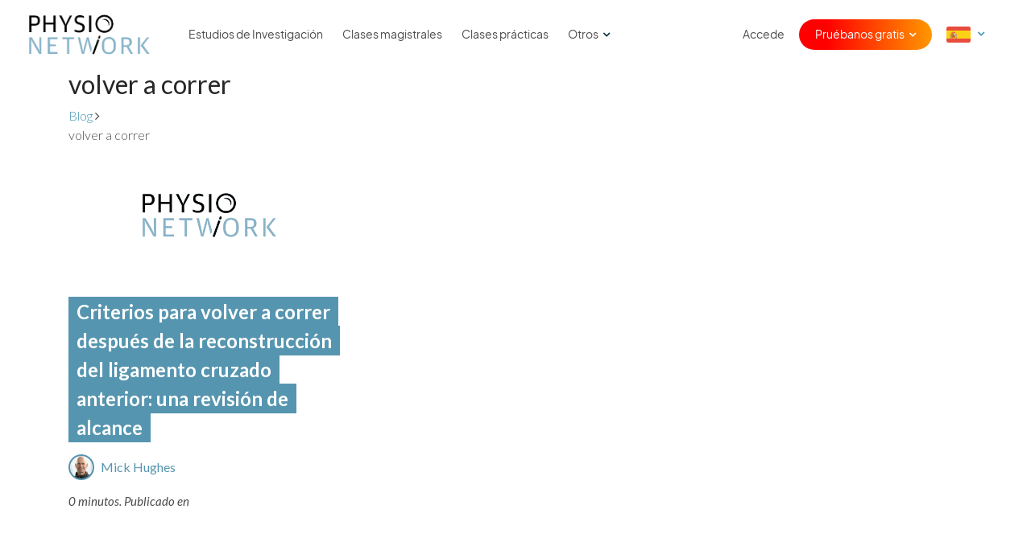

--- FILE ---
content_type: text/html; charset=UTF-8
request_url: https://www.physio-network.com/es/review-tag/volver-a-correr/
body_size: 11673
content:
<!DOCTYPE html>
<html lang="es" xmlns:og="http://opengraphprotocol.org/schema/" xmlns:fb="http://www.facebook.com/2008/fbml" prefix="og: https://ogp.me/ns#" class="no-js no-svg">

<head>
    <meta charset="UTF-8">
    <meta name="viewport" content="width=device-width, initial-scale=1, maximum-scale=1, user-scalable=0">
    <meta name="ahrefs-site-verification" content="6da2f1a7cc235f0bc260da4b946a0e6916b4144760bf847ece046954bce3474b">
    <link rel="preload" href="https://www.physio-network.com/es/wp-content/themes/physio/theme-v2/assets/fonts/EudoxusSans-Light.woff2" as="font" type="font/woff2" crossorigin="anonymous" />
    <link rel="preload" href="https://www.physio-network.com/es/wp-content/themes/physio/theme-v2/assets/fonts/EudoxusSans-Regular.woff2" as="font" type="font/woff2" crossorigin="anonymous" />
    <link rel="preload" href="https://www.physio-network.com/es/wp-content/themes/physio/theme-v2/assets/fonts/EudoxusSans-Bold.woff2" as="font" type="font/woff2" crossorigin="anonymous" />

    <link rel="icon" type="image/x-icon" href="https://www.physio-network.com/es/wp-content/themes/physio/theme-v2/assets/img/favicon/favicon.ico" /><link rel="apple-touch-icon" sizes="180x180" href="https://cdn.shortpixel.ai/spai2/q_lossy+ret_img+to_webp/www.physio-network.com/es/wp-content/themes/physio/theme-v2/assets/img/favicon/apple-touch-icon.png" data-spai-egr="1"><link rel="icon" type="image/png" sizes="32x32" href="https://cdn.shortpixel.ai/spai2/q_lossy+ret_img+to_webp/www.physio-network.com/es/wp-content/themes/physio/theme-v2/assets/img/favicon/favicon-32x32.png" data-spai-egr="1"><link rel="icon" type="image/png" sizes="16x16" href="https://cdn.shortpixel.ai/spai2/q_lossy+ret_img+to_webp/www.physio-network.com/es/wp-content/themes/physio/theme-v2/assets/img/favicon/favicon-16x16.png" data-spai-egr="1"><link rel="manifest" href="https://www.physio-network.com/es/wp-content/themes/physio/theme-v2/assets/img/favicon/site.webmanifest">
<!-- Optimización en motores de búsqueda por Rank Math PRO -  https://rankmath.com/ -->
<title>volver a correr - Physio Network</title>
<meta name="robots" content="index, follow, max-snippet:-1, max-video-preview:-1, max-image-preview:large"/>
<link rel="canonical" href="https://www.physio-network.com/es/review-tag/volver-a-correr/" />
<meta property="og:locale" content="es_ES" />
<meta property="og:type" content="article" />
<meta property="og:title" content="volver a correr - Physio Network" />
<meta property="og:url" content="https://www.physio-network.com/es/review-tag/volver-a-correr/" />
<meta property="og:site_name" content="Physio Network" />
<meta name="twitter:card" content="summary_large_image" />
<meta name="twitter:title" content="volver a correr - Physio Network" />
<meta name="twitter:label1" content="Revisiones" />
<meta name="twitter:data1" content="1" />
<script type="application/ld+json" class="rank-math-schema-pro">{"@context":"https://schema.org","@graph":[{"@type":"Person","@id":"https://www.physio-network.com/es/#person","name":"Physio Network"},{"@type":"WebSite","@id":"https://www.physio-network.com/es/#website","url":"https://www.physio-network.com/es","name":"Physio Network","publisher":{"@id":"https://www.physio-network.com/es/#person"},"inLanguage":"es"},{"@type":"CollectionPage","@id":"https://www.physio-network.com/es/review-tag/volver-a-correr/#webpage","url":"https://www.physio-network.com/es/review-tag/volver-a-correr/","name":"volver a correr - Physio Network","isPartOf":{"@id":"https://www.physio-network.com/es/#website"},"inLanguage":"es"}]}</script>
<!-- /Plugin Rank Math WordPress SEO -->

<link rel='dns-prefetch' href='//fonts.googleapis.com' />
<link rel="alternate" type="application/rss+xml" title="Physio Network &raquo; volver a correr Etiqueta Feed" href="https://www.physio-network.com/es/review-tag/volver-a-correr/feed/" />
<style id='wp-img-auto-sizes-contain-inline-css' type='text/css'>
img:is([sizes=auto i],[sizes^="auto," i]){contain-intrinsic-size:3000px 1500px}
/*# sourceURL=wp-img-auto-sizes-contain-inline-css */
</style>
<style id='wp-emoji-styles-inline-css' type='text/css'>

	img.wp-smiley, img.emoji {
		display: inline !important;
		border: none !important;
		box-shadow: none !important;
		height: 1em !important;
		width: 1em !important;
		margin: 0 0.07em !important;
		vertical-align: -0.1em !important;
		background: none !important;
		padding: 0 !important;
	}
/*# sourceURL=wp-emoji-styles-inline-css */
</style>
<style id='wp-block-library-inline-css' type='text/css'>
:root{--wp-block-synced-color:#7a00df;--wp-block-synced-color--rgb:122,0,223;--wp-bound-block-color:var(--wp-block-synced-color);--wp-editor-canvas-background:#ddd;--wp-admin-theme-color:#007cba;--wp-admin-theme-color--rgb:0,124,186;--wp-admin-theme-color-darker-10:#006ba1;--wp-admin-theme-color-darker-10--rgb:0,107,160.5;--wp-admin-theme-color-darker-20:#005a87;--wp-admin-theme-color-darker-20--rgb:0,90,135;--wp-admin-border-width-focus:2px}@media (min-resolution:192dpi){:root{--wp-admin-border-width-focus:1.5px}}.wp-element-button{cursor:pointer}:root .has-very-light-gray-background-color{background-color:#eee}:root .has-very-dark-gray-background-color{background-color:#313131}:root .has-very-light-gray-color{color:#eee}:root .has-very-dark-gray-color{color:#313131}:root .has-vivid-green-cyan-to-vivid-cyan-blue-gradient-background{background:linear-gradient(135deg,#00d084,#0693e3)}:root .has-purple-crush-gradient-background{background:linear-gradient(135deg,#34e2e4,#4721fb 50%,#ab1dfe)}:root .has-hazy-dawn-gradient-background{background:linear-gradient(135deg,#faaca8,#dad0ec)}:root .has-subdued-olive-gradient-background{background:linear-gradient(135deg,#fafae1,#67a671)}:root .has-atomic-cream-gradient-background{background:linear-gradient(135deg,#fdd79a,#004a59)}:root .has-nightshade-gradient-background{background:linear-gradient(135deg,#330968,#31cdcf)}:root .has-midnight-gradient-background{background:linear-gradient(135deg,#020381,#2874fc)}:root{--wp--preset--font-size--normal:16px;--wp--preset--font-size--huge:42px}.has-regular-font-size{font-size:1em}.has-larger-font-size{font-size:2.625em}.has-normal-font-size{font-size:var(--wp--preset--font-size--normal)}.has-huge-font-size{font-size:var(--wp--preset--font-size--huge)}.has-text-align-center{text-align:center}.has-text-align-left{text-align:left}.has-text-align-right{text-align:right}.has-fit-text{white-space:nowrap!important}#end-resizable-editor-section{display:none}.aligncenter{clear:both}.items-justified-left{justify-content:flex-start}.items-justified-center{justify-content:center}.items-justified-right{justify-content:flex-end}.items-justified-space-between{justify-content:space-between}.screen-reader-text{border:0;clip-path:inset(50%);height:1px;margin:-1px;overflow:hidden;padding:0;position:absolute;width:1px;word-wrap:normal!important}.screen-reader-text:focus{background-color:#ddd;clip-path:none;color:#444;display:block;font-size:1em;height:auto;left:5px;line-height:normal;padding:15px 23px 14px;text-decoration:none;top:5px;width:auto;z-index:100000}html :where(.has-border-color){border-style:solid}html :where([style*=border-top-color]){border-top-style:solid}html :where([style*=border-right-color]){border-right-style:solid}html :where([style*=border-bottom-color]){border-bottom-style:solid}html :where([style*=border-left-color]){border-left-style:solid}html :where([style*=border-width]){border-style:solid}html :where([style*=border-top-width]){border-top-style:solid}html :where([style*=border-right-width]){border-right-style:solid}html :where([style*=border-bottom-width]){border-bottom-style:solid}html :where([style*=border-left-width]){border-left-style:solid}html :where(img[class*=wp-image-]){height:auto;max-width:100%}:where(figure){margin:0 0 1em}html :where(.is-position-sticky){--wp-admin--admin-bar--position-offset:var(--wp-admin--admin-bar--height,0px)}@media screen and (max-width:600px){html :where(.is-position-sticky){--wp-admin--admin-bar--position-offset:0px}}

/*# sourceURL=wp-block-library-inline-css */
</style><style id='global-styles-inline-css' type='text/css'>
:root{--wp--preset--aspect-ratio--square: 1;--wp--preset--aspect-ratio--4-3: 4/3;--wp--preset--aspect-ratio--3-4: 3/4;--wp--preset--aspect-ratio--3-2: 3/2;--wp--preset--aspect-ratio--2-3: 2/3;--wp--preset--aspect-ratio--16-9: 16/9;--wp--preset--aspect-ratio--9-16: 9/16;--wp--preset--color--black: #000000;--wp--preset--color--cyan-bluish-gray: #abb8c3;--wp--preset--color--white: #ffffff;--wp--preset--color--pale-pink: #f78da7;--wp--preset--color--vivid-red: #cf2e2e;--wp--preset--color--luminous-vivid-orange: #ff6900;--wp--preset--color--luminous-vivid-amber: #fcb900;--wp--preset--color--light-green-cyan: #7bdcb5;--wp--preset--color--vivid-green-cyan: #00d084;--wp--preset--color--pale-cyan-blue: #8ed1fc;--wp--preset--color--vivid-cyan-blue: #0693e3;--wp--preset--color--vivid-purple: #9b51e0;--wp--preset--gradient--vivid-cyan-blue-to-vivid-purple: linear-gradient(135deg,rgb(6,147,227) 0%,rgb(155,81,224) 100%);--wp--preset--gradient--light-green-cyan-to-vivid-green-cyan: linear-gradient(135deg,rgb(122,220,180) 0%,rgb(0,208,130) 100%);--wp--preset--gradient--luminous-vivid-amber-to-luminous-vivid-orange: linear-gradient(135deg,rgb(252,185,0) 0%,rgb(255,105,0) 100%);--wp--preset--gradient--luminous-vivid-orange-to-vivid-red: linear-gradient(135deg,rgb(255,105,0) 0%,rgb(207,46,46) 100%);--wp--preset--gradient--very-light-gray-to-cyan-bluish-gray: linear-gradient(135deg,rgb(238,238,238) 0%,rgb(169,184,195) 100%);--wp--preset--gradient--cool-to-warm-spectrum: linear-gradient(135deg,rgb(74,234,220) 0%,rgb(151,120,209) 20%,rgb(207,42,186) 40%,rgb(238,44,130) 60%,rgb(251,105,98) 80%,rgb(254,248,76) 100%);--wp--preset--gradient--blush-light-purple: linear-gradient(135deg,rgb(255,206,236) 0%,rgb(152,150,240) 100%);--wp--preset--gradient--blush-bordeaux: linear-gradient(135deg,rgb(254,205,165) 0%,rgb(254,45,45) 50%,rgb(107,0,62) 100%);--wp--preset--gradient--luminous-dusk: linear-gradient(135deg,rgb(255,203,112) 0%,rgb(199,81,192) 50%,rgb(65,88,208) 100%);--wp--preset--gradient--pale-ocean: linear-gradient(135deg,rgb(255,245,203) 0%,rgb(182,227,212) 50%,rgb(51,167,181) 100%);--wp--preset--gradient--electric-grass: linear-gradient(135deg,rgb(202,248,128) 0%,rgb(113,206,126) 100%);--wp--preset--gradient--midnight: linear-gradient(135deg,rgb(2,3,129) 0%,rgb(40,116,252) 100%);--wp--preset--font-size--small: 13px;--wp--preset--font-size--medium: 20px;--wp--preset--font-size--large: 36px;--wp--preset--font-size--x-large: 42px;--wp--preset--spacing--20: 0.44rem;--wp--preset--spacing--30: 0.67rem;--wp--preset--spacing--40: 1rem;--wp--preset--spacing--50: 1.5rem;--wp--preset--spacing--60: 2.25rem;--wp--preset--spacing--70: 3.38rem;--wp--preset--spacing--80: 5.06rem;--wp--preset--shadow--natural: 6px 6px 9px rgba(0, 0, 0, 0.2);--wp--preset--shadow--deep: 12px 12px 50px rgba(0, 0, 0, 0.4);--wp--preset--shadow--sharp: 6px 6px 0px rgba(0, 0, 0, 0.2);--wp--preset--shadow--outlined: 6px 6px 0px -3px rgb(255, 255, 255), 6px 6px rgb(0, 0, 0);--wp--preset--shadow--crisp: 6px 6px 0px rgb(0, 0, 0);}:where(.is-layout-flex){gap: 0.5em;}:where(.is-layout-grid){gap: 0.5em;}body .is-layout-flex{display: flex;}.is-layout-flex{flex-wrap: wrap;align-items: center;}.is-layout-flex > :is(*, div){margin: 0;}body .is-layout-grid{display: grid;}.is-layout-grid > :is(*, div){margin: 0;}:where(.wp-block-columns.is-layout-flex){gap: 2em;}:where(.wp-block-columns.is-layout-grid){gap: 2em;}:where(.wp-block-post-template.is-layout-flex){gap: 1.25em;}:where(.wp-block-post-template.is-layout-grid){gap: 1.25em;}.has-black-color{color: var(--wp--preset--color--black) !important;}.has-cyan-bluish-gray-color{color: var(--wp--preset--color--cyan-bluish-gray) !important;}.has-white-color{color: var(--wp--preset--color--white) !important;}.has-pale-pink-color{color: var(--wp--preset--color--pale-pink) !important;}.has-vivid-red-color{color: var(--wp--preset--color--vivid-red) !important;}.has-luminous-vivid-orange-color{color: var(--wp--preset--color--luminous-vivid-orange) !important;}.has-luminous-vivid-amber-color{color: var(--wp--preset--color--luminous-vivid-amber) !important;}.has-light-green-cyan-color{color: var(--wp--preset--color--light-green-cyan) !important;}.has-vivid-green-cyan-color{color: var(--wp--preset--color--vivid-green-cyan) !important;}.has-pale-cyan-blue-color{color: var(--wp--preset--color--pale-cyan-blue) !important;}.has-vivid-cyan-blue-color{color: var(--wp--preset--color--vivid-cyan-blue) !important;}.has-vivid-purple-color{color: var(--wp--preset--color--vivid-purple) !important;}.has-black-background-color{background-color: var(--wp--preset--color--black) !important;}.has-cyan-bluish-gray-background-color{background-color: var(--wp--preset--color--cyan-bluish-gray) !important;}.has-white-background-color{background-color: var(--wp--preset--color--white) !important;}.has-pale-pink-background-color{background-color: var(--wp--preset--color--pale-pink) !important;}.has-vivid-red-background-color{background-color: var(--wp--preset--color--vivid-red) !important;}.has-luminous-vivid-orange-background-color{background-color: var(--wp--preset--color--luminous-vivid-orange) !important;}.has-luminous-vivid-amber-background-color{background-color: var(--wp--preset--color--luminous-vivid-amber) !important;}.has-light-green-cyan-background-color{background-color: var(--wp--preset--color--light-green-cyan) !important;}.has-vivid-green-cyan-background-color{background-color: var(--wp--preset--color--vivid-green-cyan) !important;}.has-pale-cyan-blue-background-color{background-color: var(--wp--preset--color--pale-cyan-blue) !important;}.has-vivid-cyan-blue-background-color{background-color: var(--wp--preset--color--vivid-cyan-blue) !important;}.has-vivid-purple-background-color{background-color: var(--wp--preset--color--vivid-purple) !important;}.has-black-border-color{border-color: var(--wp--preset--color--black) !important;}.has-cyan-bluish-gray-border-color{border-color: var(--wp--preset--color--cyan-bluish-gray) !important;}.has-white-border-color{border-color: var(--wp--preset--color--white) !important;}.has-pale-pink-border-color{border-color: var(--wp--preset--color--pale-pink) !important;}.has-vivid-red-border-color{border-color: var(--wp--preset--color--vivid-red) !important;}.has-luminous-vivid-orange-border-color{border-color: var(--wp--preset--color--luminous-vivid-orange) !important;}.has-luminous-vivid-amber-border-color{border-color: var(--wp--preset--color--luminous-vivid-amber) !important;}.has-light-green-cyan-border-color{border-color: var(--wp--preset--color--light-green-cyan) !important;}.has-vivid-green-cyan-border-color{border-color: var(--wp--preset--color--vivid-green-cyan) !important;}.has-pale-cyan-blue-border-color{border-color: var(--wp--preset--color--pale-cyan-blue) !important;}.has-vivid-cyan-blue-border-color{border-color: var(--wp--preset--color--vivid-cyan-blue) !important;}.has-vivid-purple-border-color{border-color: var(--wp--preset--color--vivid-purple) !important;}.has-vivid-cyan-blue-to-vivid-purple-gradient-background{background: var(--wp--preset--gradient--vivid-cyan-blue-to-vivid-purple) !important;}.has-light-green-cyan-to-vivid-green-cyan-gradient-background{background: var(--wp--preset--gradient--light-green-cyan-to-vivid-green-cyan) !important;}.has-luminous-vivid-amber-to-luminous-vivid-orange-gradient-background{background: var(--wp--preset--gradient--luminous-vivid-amber-to-luminous-vivid-orange) !important;}.has-luminous-vivid-orange-to-vivid-red-gradient-background{background: var(--wp--preset--gradient--luminous-vivid-orange-to-vivid-red) !important;}.has-very-light-gray-to-cyan-bluish-gray-gradient-background{background: var(--wp--preset--gradient--very-light-gray-to-cyan-bluish-gray) !important;}.has-cool-to-warm-spectrum-gradient-background{background: var(--wp--preset--gradient--cool-to-warm-spectrum) !important;}.has-blush-light-purple-gradient-background{background: var(--wp--preset--gradient--blush-light-purple) !important;}.has-blush-bordeaux-gradient-background{background: var(--wp--preset--gradient--blush-bordeaux) !important;}.has-luminous-dusk-gradient-background{background: var(--wp--preset--gradient--luminous-dusk) !important;}.has-pale-ocean-gradient-background{background: var(--wp--preset--gradient--pale-ocean) !important;}.has-electric-grass-gradient-background{background: var(--wp--preset--gradient--electric-grass) !important;}.has-midnight-gradient-background{background: var(--wp--preset--gradient--midnight) !important;}.has-small-font-size{font-size: var(--wp--preset--font-size--small) !important;}.has-medium-font-size{font-size: var(--wp--preset--font-size--medium) !important;}.has-large-font-size{font-size: var(--wp--preset--font-size--large) !important;}.has-x-large-font-size{font-size: var(--wp--preset--font-size--x-large) !important;}
/*# sourceURL=global-styles-inline-css */
</style>

<style id='classic-theme-styles-inline-css' type='text/css'>
/*! This file is auto-generated */
.wp-block-button__link{color:#fff;background-color:#32373c;border-radius:9999px;box-shadow:none;text-decoration:none;padding:calc(.667em + 2px) calc(1.333em + 2px);font-size:1.125em}.wp-block-file__button{background:#32373c;color:#fff;text-decoration:none}
/*# sourceURL=/wp-includes/css/classic-themes.min.css */
</style>
<link rel='stylesheet' id='contact-form-7-css' href='https://www.physio-network.com/es/wp-content/plugins/contact-form-7/includes/css/styles.css?ver=6.1.4' type='text/css' media='all' />
<link rel='stylesheet' id='google-font-css' href='//fonts.googleapis.com/css?family=Lato%3A300%2C300i%2C700%2C700i%2C400%2C400i%7CKalam%3A300%2C700&#038;ver=88c12b4a07e3b2789b98cecf28fdde83' type='text/css' media='all' />
<link rel='stylesheet' id='bootstrap-style-css' href='https://www.physio-network.com/es/wp-content/themes/physio/assets/css/bootstrap.min.css?ver=88c12b4a07e3b2789b98cecf28fdde83' type='text/css' media='all' />
<link rel='stylesheet' id='fontawesome-style-css' href='https://www.physio-network.com/es/wp-content/themes/physio/assets/css/font-awesome.min.css?ver=88c12b4a07e3b2789b98cecf28fdde83' type='text/css' media='all' />
<link rel='stylesheet' id='select2-style-css' href='https://www.physio-network.com/es/wp-content/themes/physio/assets/css/select2.min.css?ver=88c12b4a07e3b2789b98cecf28fdde83' type='text/css' media='all' />
<link rel='stylesheet' id='rateyo-style-css' href='https://www.physio-network.com/es/wp-content/themes/physio/assets/css/jquery.rateyo.min.css?ver=88c12b4a07e3b2789b98cecf28fdde83' type='text/css' media='all' />
<link rel='stylesheet' id='magnific-style-css' href='https://www.physio-network.com/es/wp-content/themes/physio/assets/css/magnific-popup.css?ver=88c12b4a07e3b2789b98cecf28fdde83' type='text/css' media='all' />
<link rel='stylesheet' id='tooltip-style-css' href='https://www.physio-network.com/es/wp-content/themes/physio/assets/css/tooltipster.bundle.min.css?ver=88c12b4a07e3b2789b98cecf28fdde83' type='text/css' media='all' />
<link rel='stylesheet' id='physio-network-style-css' href='https://www.physio-network.com/es/wp-content/themes/physio/style.css?ver=1768580774' type='text/css' media='all' />
<script type="text/javascript" src="https://www.physio-network.com/es/wp-includes/js/jquery/jquery.min.js?ver=3.7.1" id="jquery-core-js"></script>
<script type="text/javascript" src="https://www.physio-network.com/es/wp-includes/js/jquery/jquery-migrate.min.js?ver=3.4.1" id="jquery-migrate-js"></script>
<link rel="https://api.w.org/" href="https://www.physio-network.com/es/wp-json/" /><link rel="EditURI" type="application/rsd+xml" title="RSD" href="https://www.physio-network.com/es/xmlrpc.php?rsd" />

<script src="https://www.physio-network.com/es/wp-content/themes/physio/theme-v2/assets/js/alpine.min.js" defer></script><style type="text/css">.recentcomments a{display:inline !important;padding:0 !important;margin:0 !important;}</style>		<style type="text/css" id="wp-custom-css">
			p.aligncenter,i.aligncenter{
    text-align: center;
}
p.alignleft,i.alignleft{
    text-align: center;
}
img.aligncenter, img.alignleft{
    max-width: 500px;
    margin: 10px 0px;
    width: 100%;
}
.video-container {
position: relative;
padding-bottom: 56.25%;
padding-top: 30px; height: 0; overflow: hidden;
margin-bottom: 20px;
}
.video-container iframe,
.video-container object,
.video-container embed {
position: absolute;
top: 0;
left: 0;
width: 100%;
height: 100%;
}

.single-post table tr td {
    border: 1px solid #e4e4e4;
    padding: 10px;
	 white-space: pre-wrap; /* css-3 */
        white-space: -moz-pre-wrap; /* Mozilla, since 1999 */
        white-space: -pre-wrap; /* Opera 4-6 */
        white-space: -o-pre-wrap; /* Opera 7 */
        word-wrap: break-word; /* Internet Explorer 5.5+ */
}

.single-post table tr th {
    padding: 10px;
    background-color: #91cade;
    border: 1px solid #e4e4e4;
    color: white;
    font-weight: 400;
	 white-space: pre-wrap; /* css-3 */
        white-space: -moz-pre-wrap; /* Mozilla, since 1999 */
        white-space: -pre-wrap; /* Opera 4-6 */
        white-space: -o-pre-wrap; /* Opera 7 */
        word-wrap: break-word; /* Internet Explorer 5.5+ */
}

.single-post table {
    margin-bottom: 20px;
    display: block;
    overflow-x: auto;
    white-space: nowrap;
}		</style>
		
    
        
        <!-- Google Tag Manager -->
        <script>
            (function(w, d, s, l, i) {
                w[l] = w[l] || [];
                w[l].push({
                    'gtm.start': new Date().getTime(),
                    event: 'gtm.js'
                });
                var f = d.getElementsByTagName(s)[0],
                    j = d.createElement(s),
                    dl = l != 'dataLayer' ? '&l=' + l : '';
                j.async = true;
                j.src =
                    'https://www.googletagmanager.com/gtm.js?id=' + i + dl;
                f.parentNode.insertBefore(j, f);
            })(window, document, 'script', 'dataLayer', 'GTM-PS77SWX');
        </script>
        <!-- End Google Tag Manager -->

        
        
    
    
    <script type="text/javascript" async src="https://static.klaviyo.com/onsite/js/klaviyo.js?company_id=TVa3AR"></script>
<link href="https://cdn.shortpixel.ai" rel="preconnect" crossorigin></head>

<body data-rsssl=1 class="archive tax-review_tag term-volver-a-correr term-879 wp-embed-responsive wp-theme-physio has--not-active-account user-not-logged-in">

    <!-- Google Tag Manager (noscript) -->
    <noscript><iframe src="https://www.googletagmanager.com/ns.html?id=GTM-PS77SWX" height="0" width="0" style="display:none;visibility:hidden"></iframe></noscript>
    <!-- End Google Tag Manager (noscript) -->


    
    
    <header id="header-mobile-menu" class="slideout-menu slideout-menu-right">
        <ul id="menu-main-menu" class="menu-nav"><li id="menu-item-132" class="show-inactive menu-item menu-item-type-post_type menu-item-object-page menu-item-132"><a href="https://www.physio-network.com/es/research-reviews/">Estudios de Investigación</a></li>
<li id="menu-item-4534" class="menu-item menu-item-type-post_type menu-item-object-page menu-item-4534"><a href="https://www.physio-network.com/es/join-masterclass/">Clases magistrales</a></li>
<li id="menu-item-13164" class="menu-item menu-item-type-post_type menu-item-object-page menu-item-13164"><a href="https://www.physio-network.com/es/practicals/">Clases prácticas</a></li>
<li id="menu-item-4537" class="menu-item menu-item-type-custom menu-item-object-custom menu-item-has-children menu-item-4537"><a href="#">Otros</a>
<ul class="sub-menu">
	<li id="menu-item-68" class="menu-item menu-item-type-post_type menu-item-object-page current_page_parent menu-item-68"><a href="https://www.physio-network.com/es/blog/">Blog</a></li>
	<li id="menu-item-587" class="menu-item menu-item-type-post_type menu-item-object-page menu-item-587"><a href="https://www.physio-network.com/es/free-resources/">Material gratuito</a></li>
</ul>
</li>
<li id="menu-item-80" class="show-active menu-item menu-item-type-post_type menu-item-object-page menu-item-80"><a href="https://www.physio-network.com/es/research-reviews/library/">Libreria</a></li>
<li id="menu-item-28" class="hide-for-guest menu-item menu-item-type-post_type menu-item-object-page menu-item-28"><a href="https://www.physio-network.com/es/my-account/">Mi cuenta</a></li>
<li class="menu-item menu-item-custom menu-item-signin"><a href="https://www.physio-network.com/es/login/">Accede</a></li><li class="menu-item menu-item-custom menu-item-has-children menu-item-signup">
					<a href="javascript:">Pruébanos gratis</a>
					<ul class="sub-menu">
						<li class="menu-item">
							<a href="https://www.physio-network.com/es/research-reviews/"><i class="fa fa-angle-right"></i> Estudios de investigación</a>
						</li>
						<li class="menu-item">
							<a href="https://www.physio-network.com/es/join-masterclass/"><i class="fa fa-angle-right"></i> Clases magistrales</a>
						</li>
                        <li class="menu-item">
							<a href="https://www.physio-network.com/es/practicals/"><i class="fa fa-angle-right"></i> Clases Prácticas</a>
						</li>
					</ul>
					</li><li class="menu-item menu-item-has-children menu-lang-country dd-icon">
				<a href="javascript:"><img src="[data-uri]" data-spai="1" class="es-flag"></a>
				<ul class="sub-menu">
					<li class="menu-item">
						<a href="https://www.physio-network.com"><i class="fa fa-angle-right"></i> <img src="[data-uri]" data-spai="1" class="en-flag"></a>
					</li>
					<li class="menu-item">
						<a href="https://www.physio-network.com/fr"><i class="fa fa-angle-right"></i> <img src="[data-uri]" data-spai="1" class="fr-flag"></a>
					</li>
                    <li class="menu-item">
						<a href="https://www.physio-network.com/it"><i class="fa fa-angle-right"></i> <img src="[data-uri]" data-spai="1" class="it-flag"></a>
					</li>
                    <li class="menu-item">
						<a href="https://www.physio-network.com/pt"><i class="fa fa-angle-right"></i> <img src="[data-uri]" data-spai="1" class="pt-flag"></a>
					</li>
				</ul>
			</li></ul>    </header>

    <div id="main-panel">
                

        
                
        
        
        <header id="new-header">
            <div class="container">
                <div class="row align-items-center">
                    <div class="col-6 col-lg-2 custom-col">
                        <a href="https://www.physio-network.com/es" class="logo"><img src="https://cdn.shortpixel.ai/spai2/q_lossy+ret_img+to_webp/www.physio-network.com/es/wp-content/themes/physio/assets/images/tinified/pn_logo.png" data-spai-egr="1" alt="Physio Network Logo" data-spai-eager="true"></a>
                    </div>
                    <div class="col-6 col-lg-10">
                        <div class="header-nav">
                            <ul id="menu-main-menu-1" class="menu-nav"><li class="show-inactive menu-item menu-item-type-post_type menu-item-object-page menu-item-132"><a href="https://www.physio-network.com/es/research-reviews/">Estudios de Investigación</a></li>
<li class="menu-item menu-item-type-post_type menu-item-object-page menu-item-4534"><a href="https://www.physio-network.com/es/join-masterclass/">Clases magistrales</a></li>
<li class="menu-item menu-item-type-post_type menu-item-object-page menu-item-13164"><a href="https://www.physio-network.com/es/practicals/">Clases prácticas</a></li>
<li class="menu-item menu-item-type-custom menu-item-object-custom menu-item-has-children menu-item-4537"><a href="#">Otros</a>
<ul class="sub-menu">
	<li class="menu-item menu-item-type-post_type menu-item-object-page current_page_parent menu-item-68"><a href="https://www.physio-network.com/es/blog/">Blog</a></li>
	<li class="menu-item menu-item-type-post_type menu-item-object-page menu-item-587"><a href="https://www.physio-network.com/es/free-resources/">Material gratuito</a></li>
</ul>
</li>
<li class="show-active menu-item menu-item-type-post_type menu-item-object-page menu-item-80"><a href="https://www.physio-network.com/es/research-reviews/library/">Libreria</a></li>
<li class="hide-for-guest menu-item menu-item-type-post_type menu-item-object-page menu-item-28"><a href="https://www.physio-network.com/es/my-account/">Mi cuenta</a></li>
<li class="menu-item menu-item-custom menu-item-signin"><a href="https://www.physio-network.com/es/login/">Accede</a></li><li class="menu-item menu-item-custom menu-item-has-children menu-item-signup">
					<a href="javascript:">Pruébanos gratis</a>
					<ul class="sub-menu">
						<li class="menu-item">
							<a href="https://www.physio-network.com/es/research-reviews/"><i class="fa fa-angle-right"></i> Estudios de investigación</a>
						</li>
						<li class="menu-item">
							<a href="https://www.physio-network.com/es/join-masterclass/"><i class="fa fa-angle-right"></i> Clases magistrales</a>
						</li>
                        <li class="menu-item">
							<a href="https://www.physio-network.com/es/practicals/"><i class="fa fa-angle-right"></i> Clases Prácticas</a>
						</li>
					</ul>
					</li><li class="menu-item menu-item-has-children menu-lang-country dd-icon">
				<a href="javascript:"><img src="[data-uri]" data-spai="1" class="es-flag"></a>
				<ul class="sub-menu">
					<li class="menu-item">
						<a href="https://www.physio-network.com"><i class="fa fa-angle-right"></i> <img src="[data-uri]" data-spai="1" class="en-flag"></a>
					</li>
					<li class="menu-item">
						<a href="https://www.physio-network.com/fr"><i class="fa fa-angle-right"></i> <img src="[data-uri]" data-spai="1" class="fr-flag"></a>
					</li>
                    <li class="menu-item">
						<a href="https://www.physio-network.com/it"><i class="fa fa-angle-right"></i> <img src="[data-uri]" data-spai="1" class="it-flag"></a>
					</li>
                    <li class="menu-item">
						<a href="https://www.physio-network.com/pt"><i class="fa fa-angle-right"></i> <img src="[data-uri]" data-spai="1" class="pt-flag"></a>
					</li>
				</ul>
			</li></ul>                        </div>
                        <a href="#" class="menu-toggle-button"><i class="fa fa-bars"></i></a>
                                            </div>
                </div>
            </div>
        </header>
<div class="main-content">

    <section class="top-hero-banner">

        <div class="container">

            <div class="row align-items-center">

                <div class="col-12 col-sm-7 col-md-8 mb-3 mb-sm-0">

                    <h1>volver a correr</h1>

                    
                </div>

                            </div>

        </div>

    </section>

    <section class="beadcrumb-nav">

        <div class="container">

            <ul class="list-unstyled mb-0">
                <li><a href="https://www.physio-network.com/es/blog/">Blog</a> <i class="fa fa-angle-right"></i></li>
                <li><span>volver a correr</span></li>
            </ul>

        </div>

    </section>

    <section class="posts-listing">

        <div class="container">

            <div class="js-posts-container">

                                    <div class="row js-posts-list">

                                                    <div class="col-12 col-sm-6 col-lg-4 mb-5">
                                <div class="single-post-box">
	
	<div class="featured-img">
		<a href="https://www.physio-network.com/es/review/criterios-para-volver-a-correr-despues-de-la-reconstruccion-del-ligamento-cruzado-anterior-una-revision-de-alcance/" style="background-image: url(https://cdn.shortpixel.ai/spai2/w_1920+q_lossy+ret_img+to_webp/www.physio-network.com/es/wp-content/themes/physio/assets/images/audio-placeholder-new.png)"></a>
	</div>
	
	<div class="post-details">
		<h3 class="post-title">
			<a href="https://www.physio-network.com/es/review/criterios-para-volver-a-correr-despues-de-la-reconstruccion-del-ligamento-cruzado-anterior-una-revision-de-alcance/">Criterios para volver a correr después de la reconstrucción del ligamento cruzado anterior: una revisión de alcance</a>
		</h3>

		<div class="author-info">
			<div class="avatar" style="background-image: url(https://cdn.shortpixel.ai/spai2/w_1920+q_lossy+ret_img+to_webp/www.physio-network.com/es/wp-content/profile-pics/21586233_673855473176_382552550_n.jpg)"></div>
			<a href="https://www.physio-network.com/es/author/mick-hughes/?type=all" class="author-name">Mick Hughes</a>
		</div>

		<div class="meta">
			<span class="time">0 minutos.</span>
			<span class="cats">Publicado en </span>
		</div>

	</div>

</div>
                            </div>
                                            </div>

                    <div class="row">
                        <div class="col-12 text-center">
                            <div class="js-load-more via-ajax mt-0 mb-4"></div>
                        </div>
                    </div>
                
            </div>

        </div>

    </section>

    <section class="explore-blog-topics">

	<div class="container">
		<div class="row justify-content-center">
			<div class="col-12">

				<h2>Explora más temas</h2>


				<ul class="topics-list">

					
						
						<li class="topic">
							<a href="https://www.physio-network.com/es/category/tobillo-pie/" style="border-left-color: #DEAE33;">
								<span>Tobillo/pie</span>
								<i class="fa fa-angle-right"></i>
							</a>
						</li>
					
						
						<li class="topic">
							<a href="https://www.physio-network.com/es/category/pierna/" style="border-left-color: #5695AF;">
								<span>Pierna</span>
								<i class="fa fa-angle-right"></i>
							</a>
						</li>
					
						
						<li class="topic">
							<a href="https://www.physio-network.com/es/category/rodilla/" style="border-left-color: #3186DC;">
								<span>Rodilla</span>
								<i class="fa fa-angle-right"></i>
							</a>
						</li>
					
						
						<li class="topic">
							<a href="https://www.physio-network.com/es/category/muslo/" style="border-left-color: #000000;">
								<span>Muslo</span>
								<i class="fa fa-angle-right"></i>
							</a>
						</li>
					
						
						<li class="topic">
							<a href="https://www.physio-network.com/es/category/cadera-ingle/" style="border-left-color: #50105A;">
								<span>Cadera/ingle</span>
								<i class="fa fa-angle-right"></i>
							</a>
						</li>
					
						
						<li class="topic">
							<a href="https://www.physio-network.com/es/category/pelvis-sij/" style="border-left-color: #8836A5;">
								<span>Pelvis/SIJ</span>
								<i class="fa fa-angle-right"></i>
							</a>
						</li>
					
						
						<li class="topic">
							<a href="https://www.physio-network.com/es/category/lumbar/" style="border-left-color: #E2574E;">
								<span>Lumbar</span>
								<i class="fa fa-angle-right"></i>
							</a>
						</li>
					
						
						<li class="topic">
							<a href="https://www.physio-network.com/es/category/toracica/" style="border-left-color: #65D986;">
								<span>Dorsal</span>
								<i class="fa fa-angle-right"></i>
							</a>
						</li>
					
						
						<li class="topic">
							<a href="https://www.physio-network.com/es/category/cuello/" style="border-left-color: #C1B334;">
								<span>Cervical</span>
								<i class="fa fa-angle-right"></i>
							</a>
						</li>
					
						
						<li class="topic">
							<a href="https://www.physio-network.com/es/category/cabeza/" style="border-left-color: #336714;">
								<span>Cabeza</span>
								<i class="fa fa-angle-right"></i>
							</a>
						</li>
					
						
						<li class="topic">
							<a href="https://www.physio-network.com/es/category/muneca-mano/" style="border-left-color: #D191EF;">
								<span>Muñeca/mano</span>
								<i class="fa fa-angle-right"></i>
							</a>
						</li>
					
						
						<li class="topic">
							<a href="https://www.physio-network.com/es/category/codo/" style="border-left-color: #22BAF9;">
								<span>Codo</span>
								<i class="fa fa-angle-right"></i>
							</a>
						</li>
					
						
						<li class="topic">
							<a href="https://www.physio-network.com/es/category/otro/" style="border-left-color: #cbacfd;">
								<span>Otros</span>
								<i class="fa fa-angle-right"></i>
							</a>
						</li>
					
						
						<li class="topic">
							<a href="https://www.physio-network.com/es/category/dolor/" style="border-left-color: #F9EC7B;">
								<span>Dolor</span>
								<i class="fa fa-angle-right"></i>
							</a>
						</li>
					
						
						<li class="topic">
							<a href="https://www.physio-network.com/es/category/tendon/" style="border-left-color: #C8C8C8;">
								<span>Tendón</span>
								<i class="fa fa-angle-right"></i>
							</a>
						</li>
					
						
						<li class="topic">
							<a href="https://www.physio-network.com/es/category/prescripcion-de-ejercicio/" style="border-left-color: #FF9800;">
								<span>Prescripción de ejercicio</span>
								<i class="fa fa-angle-right"></i>
							</a>
						</li>
					
						
						<li class="topic">
							<a href="https://www.physio-network.com/es/category/carrera/" style="border-left-color: #15B8AE;">
								<span>Carrera</span>
								<i class="fa fa-angle-right"></i>
							</a>
						</li>
					
				</ul>

			</div>
		</div>
	</div>

</section>

</div>
</div> <!-- #main-panel -->

<footer id="footer">

    
                        <div class="top-footer">
                <div class="container">
                    <div class="row">
                        <div class="col-12 col-md-4">
                            <div class="blog-posts text-center">
                                                                    <h2 class="footer-widget-title">Entradas del blog...</h2>
                                                                            <ul>
                                                                                            <li><i class="fa fa-book" aria-hidden="true"></i> <a href="https://www.physio-network.com/es/blog/asi-es-como-los-mejores-fisioterapeutas-evaluan-las-lesiones-de-isquiosurales/">Así es como los mejores fisioterapeutas evalúan ...</a></li>
                                                                                            <li><i class="fa fa-book" aria-hidden="true"></i> <a href="https://www.physio-network.com/es/blog/estas-pasando-por-alto-la-displasia-de-cadera-claves-clinicas-esenciales-para-fisioterapeutas/">¿Estás pasando por alto la displasia de cadera? ...</a></li>
                                                                                            <li><i class="fa fa-book" aria-hidden="true"></i> <a href="https://www.physio-network.com/es/blog/evaluacion-de-la-articulacion-temporomandibular-lo-que-no-te-ensenaron-en-la-universidad/">Evaluación de la articulación temporomandibular:...</a></li>
                                                                                    </ul>
                                        <a class="btn btn-primary lighter" href="https://www.physio-network.com/es/blog/">más</a>
                                                                                                </div>
                        </div>
                        <div class="col-12 col-md-4">
                            <div class="subscription-form text-center">
                                <h2 class="footer-widget-title">Suscríbete...</h2>
                                <p>Obtén material exclusivo para aprender gratis.</p>


                                <form class="ajax-form" action="https://www.physio-network.com/es/wp-admin/admin-ajax.php?action=physio_subscribe_to_klaviyo" method="post">
                                    <input type="hidden" name="action" value="physio_subscribe_to_klaviyo">
                                    <div class="field-group">
                                        <div class="input-group">
                                            <input class="form-control required email" type="text" name="email" placeholder="Dirección e-mail..." />
                                            <div class="input-group-append"><button type="button" class="btn btn-black f-btn-recaptcha" name="subscribe" type="submit">ÚNETE</button></div>
                                        </div>
                                    </div>
                                    <p class="mc-notice-text">Al suscribirse a nuestra newsletter, aceptas los <a href="https://www.physio-network.com/es/terms-and-conditions/" target="_blank">Términos y condiciones</a> y la<a href="https://www.physio-network.com/es/privacy-policy/" target="_blank">Política de privacidad </a>. También acepta recibir mensajes de correo electrónico. Puedes darte de baja de este servicio en cualquier momento.</p>
                                </form>

                            </div>
                        </div>
                        <div class="col-12 col-md-4">
                            <div class="contact text-center">
                                <h2 class="footer-widget-title">Contacto...</h2>
                                <p>Physio Network,<br>
                                    262 Preston Road,<br>
                                    Adelaide Park,<br>
                                    4703,<br>
                                    QLD, Australia
                                </p>
                                <a class="btn btn-primary lighter" href="https://www.physio-network.com/es/contact/">Ponte en contacto</a>
                            </div>
                        </div>
                    </div>
                </div>
            </div>
                <div class="bottom-footer">
        <div class="footer-nav">
            <ul id="menu-footer-menu" class="menu-nav"><li id="menu-item-102" class="menu-item menu-item-type-post_type menu-item-object-page menu-item-102"><a href="https://www.physio-network.com/es/terms-and-conditions/">Términos y condiciones de uso</a></li>
<li id="menu-item-103" class="menu-item menu-item-type-post_type menu-item-object-page menu-item-103"><a href="https://www.physio-network.com/es/privacy-policy/">Política de privacidad</a></li>
<li id="menu-item-898" class="menu-item menu-item-type-post_type menu-item-object-page menu-item-898"><a href="https://www.physio-network.com/es/faqs/">FAQs</a></li>
<li id="menu-item-104" class="menu-item menu-item-type-post_type menu-item-object-page menu-item-104"><a href="https://www.physio-network.com/es/contact/">Contacto</a></li>
</ul>        </div>
        <div class="copyright">
            <p>© 2026 Physio Network | Número de empresa Australiano: 33621578167</p>
        </div>
        <div class="social">
                            <a href="https://www.facebook.com/groups/1058059437708612/" target="_blank"><i class="fa fa-facebook-official" aria-hidden="true"></i></a>&nbsp;&nbsp;
                <a href="https://www.instagram.com/physionetworkespanol/" target="_blank"><i class="fa fa-instagram" aria-hidden="true"></i></a>
                    </div>
    </div>

            <script>
            window.dataLayer = window.dataLayer || [];

            function gtag() {
                dataLayer.push(arguments);
            }
            gtag("consent", "default", {
                ad_storage: "denied",
                ad_user_data: "denied",
                ad_personalization: "denied",
                analytics_storage: "denied",
                functionality_storage: "denied",
                personalization_storage: "denied",
                security_storage: "granted",
                wait_for_update: 2000,
            });
            gtag("set", "ads_data_redaction", true);
            gtag("set", "url_passthrough", true);
        </script>
        <!-- Start cookieyes banner -->
        <script id="cookieyes" type="text/javascript" src="https://cdn-cookieyes.com/client_data/03fe157f74415581103535f3/script.js"></script>
        <!-- End cookieyes banner -->
    
</footer>





    <!-- <script src="https://challenges.cloudflare.com/turnstile/v0/api.js?render=explicit"></script> -->
    <script src="https://www.google.com/recaptcha/api.js?onload=onPageLoad&render=explicit" async defer></script>

<script type="speculationrules">
{"prefetch":[{"source":"document","where":{"and":[{"href_matches":"/es/*"},{"not":{"href_matches":["/es/wp-*.php","/es/wp-admin/*","/es/wp-content/uploads/sites/2/*","/es/wp-content/*","/es/wp-content/plugins/*","/es/wp-content/themes/physio/*","/es/*\\?(.+)"]}},{"not":{"selector_matches":"a[rel~=\"nofollow\"]"}},{"not":{"selector_matches":".no-prefetch, .no-prefetch a"}}]},"eagerness":"conservative"}]}
</script>
<script type="text/javascript" src="https://www.physio-network.com/es/wp-includes/js/dist/hooks.min.js?ver=dd5603f07f9220ed27f1" id="wp-hooks-js"></script>
<script type="text/javascript" src="https://www.physio-network.com/es/wp-includes/js/dist/i18n.min.js?ver=c26c3dc7bed366793375" id="wp-i18n-js"></script>
<script type="text/javascript" id="wp-i18n-js-after">
/* <![CDATA[ */
wp.i18n.setLocaleData( { 'text direction\u0004ltr': [ 'ltr' ] } );
//# sourceURL=wp-i18n-js-after
/* ]]> */
</script>
<script type="text/javascript" src="https://www.physio-network.com/es/wp-content/plugins/contact-form-7/includes/swv/js/index.js?ver=6.1.4" id="swv-js"></script>
<script type="text/javascript" id="contact-form-7-js-translations">
/* <![CDATA[ */
( function( domain, translations ) {
	var localeData = translations.locale_data[ domain ] || translations.locale_data.messages;
	localeData[""].domain = domain;
	wp.i18n.setLocaleData( localeData, domain );
} )( "contact-form-7", {"translation-revision-date":"2025-12-01 15:45:40+0000","generator":"GlotPress\/4.0.3","domain":"messages","locale_data":{"messages":{"":{"domain":"messages","plural-forms":"nplurals=2; plural=n != 1;","lang":"es"},"This contact form is placed in the wrong place.":["Este formulario de contacto est\u00e1 situado en el lugar incorrecto."],"Error:":["Error:"]}},"comment":{"reference":"includes\/js\/index.js"}} );
//# sourceURL=contact-form-7-js-translations
/* ]]> */
</script>
<script type="text/javascript" id="contact-form-7-js-before">
/* <![CDATA[ */
var wpcf7 = {
    "api": {
        "root": "https:\/\/www.physio-network.com\/es\/wp-json\/",
        "namespace": "contact-form-7\/v1"
    }
};
//# sourceURL=contact-form-7-js-before
/* ]]> */
</script>
<script type="text/javascript" src="https://www.physio-network.com/es/wp-content/plugins/contact-form-7/includes/js/index.js?ver=6.1.4" id="contact-form-7-js"></script>
<script type="text/javascript" src="https://www.physio-network.com/es/wp-content/themes/physio/assets/js/slideout.min.js?ver=88c12b4a07e3b2789b98cecf28fdde83" id="slideout-script-js"></script>
<script type="text/javascript" src="https://www.physio-network.com/es/wp-content/themes/physio/assets/js/select2.min.js?ver=88c12b4a07e3b2789b98cecf28fdde83" id="select2-script-js"></script>
<script type="text/javascript" src="https://www.physio-network.com/es/wp-content/themes/physio/assets/js/jquery.magnific-popup.min.js?ver=88c12b4a07e3b2789b98cecf28fdde83" id="magnific-script-js"></script>
<script type="text/javascript" src="https://www.physio-network.com/es/wp-content/themes/physio/assets/js/tooltipster.bundle.min.js?ver=88c12b4a07e3b2789b98cecf28fdde83" id="tooltip-script-js"></script>
<script type="text/javascript" src="https://www.physio-network.com/es/wp-content/themes/physio/assets/js/jquery.rateyo.min.js?ver=88c12b4a07e3b2789b98cecf28fdde83" id="rateyo-script-js"></script>
<script type="text/javascript" src="https://www.physio-network.com/es/wp-includes/js/jquery/jquery.form.min.js?ver=4.3.0" id="jquery-form-js"></script>
<script type="text/javascript" id="physio-script-js-extra">
/* <![CDATA[ */
var PNO = {"ajaxurl":"https://www.physio-network.com/es/wp-admin/admin-ajax.php","processing":"Procesando...","write_comment_placeholder":"Escribe un comentario...","site_id":"2","captcha_sitekey":"6LcI_nkUAAAAABFnafGI3nGEQmaODeFnQWAhwsvs","feedback_placeholder":{"library":"\u00a1Gracias por calificar este n\u00famero! Por favor, haznos saber c\u00f3mo podemos mejorar para la pr\u00f3xima vez.","review":"\u00a1Gracias por calificar este n\u00famero! Por favor, haznos saber c\u00f3mo podr\u00eda haber sido mejor."}};
//# sourceURL=physio-script-js-extra
/* ]]> */
</script>
<script type="text/javascript" src="https://www.physio-network.com/es/wp-content/themes/physio/assets/js/script.js?ver=1768580774" id="physio-script-js"></script>
<script type="text/javascript" id="spai-scripts-js-extra">
/* <![CDATA[ */
var spai_settings = {"api_domain":"cdn.shortpixel.ai","api_url":"https://cdn.shortpixel.ai/spai2/w_%WIDTH%+q_lossy+ret_img","api_short_url":"https://cdn.shortpixel.ai/spai2/ret_img","method":"src","crop":"","size_breakpoints":{"on":false,"base":50,"rate":10},"lqip":"","lazy_threshold":"500","hover_handling":"","native_lazy":"","serve_svg":"1","debug":"","site_url":"https://www.physio-network.com/es","plugin_url":"https://www.physio-network.com/es/wp-content/plugins/shortpixel-adaptive-images","version":"3.11.1","excluded_selectors":[],"eager_selectors":["img.no-lazy-load"],"noresize_selectors":[],"alter2wh":"1","use_first_sizes":[],"lazy_bg_style":"","active_integrations":{"nextgen":false,"modula":false,"elementor":false,"elementor-addons":false,"viba-portfolio":false,"envira":false,"everest":false,"wp-bakery":false,"woocommerce":false,"wpc-variations":false,"foo":false,"global-gallery":false,"essential-grid":false,"oxygen":false,"slider-revolution":false,"custom-facebook-feed":false,"smart-slider":false,"real3d-flipbook":false,"wp-grid-builder":false,"beaver-builder":false,"the-grid":false,"social-pug":false,"instagram-feed":false,"insta-gallery":false,"content-views":false,"featherlight":false,"lightbox-photoswipe":false,"acf":true,"soliloquy":false,"jetpack":false,"wp-rocket":{"lazyload":false,"css-filter":false,"minify-css":false,"defer-all-js":false,"video-placeholder":false},"perfmatters":false,"swift-performance":false,"imagify":{"active":false},"wp-fastest-cache":false,"litespeed-cache":false,"w3-total-cache":false,"wp-super-cache":false,"wp-optimize":{"active":false,"enable_css":false,"enable_merging_of_css":false},"breeze":false,"smart-cookie-kit":false,"wpzoom-theme":false,"avia-gallery-module":false,"theme":"Physio Network"},"parse_css_files":"","backgrounds_max_width":"1920","sep":"+","webp":"1","avif":"","webp_detect":"","extensions_to_nextgenimg":{"png":true,"jpg":true,"gif":true},"sniper":"https://www.physio-network.com/es/wp-content/plugins/shortpixel-adaptive-images/assets/img/target.cur","affected_tags":"{\"figure\":2,\"link\":1}","ajax_url":"https://www.physio-network.com/es/wp-admin/admin-ajax.php","ajax_nonce":"7ca68224e2","excluded_paths":["cmVnZXg6L1wvXC8oW15cL10qXC58KWdyYXZhdGFyLmNvbVwvLw=="],"eager_paths":[]};
//# sourceURL=spai-scripts-js-extra
/* ]]> */
</script>
<script data-cfasync="false" type="text/javascript" src="https://www.physio-network.com/es/wp-content/plugins/shortpixel-adaptive-images/assets/js/ai-2.0.min.js" id="spai-scripts-js" data-spai-excluded="true"></script>
<script id="wp-emoji-settings" type="application/json">
{"baseUrl":"https://s.w.org/images/core/emoji/17.0.2/72x72/","ext":".png","svgUrl":"https://s.w.org/images/core/emoji/17.0.2/svg/","svgExt":".svg","source":{"concatemoji":"https://www.physio-network.com/es/wp-includes/js/wp-emoji-release.min.js?ver=88c12b4a07e3b2789b98cecf28fdde83"}}
</script>
<script type="module" data-spai-excluded="true">
/* <![CDATA[ */
/*! This file is auto-generated */
const a=JSON.parse(document.getElementById("wp-emoji-settings").textContent),o=(window._wpemojiSettings=a,"wpEmojiSettingsSupports"),s=["flag","emoji"];function i(e){try{var t={supportTests:e,timestamp:(new Date).valueOf()};sessionStorage.setItem(o,JSON.stringify(t))}catch(e){}}function c(e,t,n){e.clearRect(0,0,e.canvas.width,e.canvas.height),e.fillText(t,0,0);t=new Uint32Array(e.getImageData(0,0,e.canvas.width,e.canvas.height).data);e.clearRect(0,0,e.canvas.width,e.canvas.height),e.fillText(n,0,0);const a=new Uint32Array(e.getImageData(0,0,e.canvas.width,e.canvas.height).data);return t.every((e,t)=>e===a[t])}function p(e,t){e.clearRect(0,0,e.canvas.width,e.canvas.height),e.fillText(t,0,0);var n=e.getImageData(16,16,1,1);for(let e=0;e<n.data.length;e++)if(0!==n.data[e])return!1;return!0}function u(e,t,n,a){switch(t){case"flag":return n(e,"\ud83c\udff3\ufe0f\u200d\u26a7\ufe0f","\ud83c\udff3\ufe0f\u200b\u26a7\ufe0f")?!1:!n(e,"\ud83c\udde8\ud83c\uddf6","\ud83c\udde8\u200b\ud83c\uddf6")&&!n(e,"\ud83c\udff4\udb40\udc67\udb40\udc62\udb40\udc65\udb40\udc6e\udb40\udc67\udb40\udc7f","\ud83c\udff4\u200b\udb40\udc67\u200b\udb40\udc62\u200b\udb40\udc65\u200b\udb40\udc6e\u200b\udb40\udc67\u200b\udb40\udc7f");case"emoji":return!a(e,"\ud83e\u1fac8")}return!1}function f(e,t,n,a){let r;const o=(r="undefined"!=typeof WorkerGlobalScope&&self instanceof WorkerGlobalScope?new OffscreenCanvas(300,150):document.createElement("canvas")).getContext("2d",{willReadFrequently:!0}),s=(o.textBaseline="top",o.font="600 32px Arial",{});return e.forEach(e=>{s[e]=t(o,e,n,a)}),s}function r(e){var t=document.createElement("script");t.src=e,t.defer=!0,document.head.appendChild(t)}a.supports={everything:!0,everythingExceptFlag:!0},new Promise(t=>{let n=function(){try{var e=JSON.parse(sessionStorage.getItem(o));if("object"==typeof e&&"number"==typeof e.timestamp&&(new Date).valueOf()<e.timestamp+604800&&"object"==typeof e.supportTests)return e.supportTests}catch(e){}return null}();if(!n){if("undefined"!=typeof Worker&&"undefined"!=typeof OffscreenCanvas&&"undefined"!=typeof URL&&URL.createObjectURL&&"undefined"!=typeof Blob)try{var e="postMessage("+f.toString()+"("+[JSON.stringify(s),u.toString(),c.toString(),p.toString()].join(",")+"));",a=new Blob([e],{type:"text/javascript"});const r=new Worker(URL.createObjectURL(a),{name:"wpTestEmojiSupports"});return void(r.onmessage=e=>{i(n=e.data),r.terminate(),t(n)})}catch(e){}i(n=f(s,u,c,p))}t(n)}).then(e=>{for(const n in e)a.supports[n]=e[n],a.supports.everything=a.supports.everything&&a.supports[n],"flag"!==n&&(a.supports.everythingExceptFlag=a.supports.everythingExceptFlag&&a.supports[n]);var t;a.supports.everythingExceptFlag=a.supports.everythingExceptFlag&&!a.supports.flag,a.supports.everything||((t=a.source||{}).concatemoji?r(t.concatemoji):t.wpemoji&&t.twemoji&&(r(t.twemoji),r(t.wpemoji)))});
//# sourceURL=https://www.physio-network.com/es/wp-includes/js/wp-emoji-loader.min.js
/* ]]> */
</script>

</body>

</html>


--- FILE ---
content_type: text/html; charset=utf-8
request_url: https://www.google.com/recaptcha/api2/anchor?ar=1&k=6LcI_nkUAAAAABFnafGI3nGEQmaODeFnQWAhwsvs&co=aHR0cHM6Ly93d3cucGh5c2lvLW5ldHdvcmsuY29tOjQ0Mw..&hl=en&v=PoyoqOPhxBO7pBk68S4YbpHZ&size=invisible&badge=bottomright&anchor-ms=20000&execute-ms=30000&cb=mw6uv4q9i6dc
body_size: 49458
content:
<!DOCTYPE HTML><html dir="ltr" lang="en"><head><meta http-equiv="Content-Type" content="text/html; charset=UTF-8">
<meta http-equiv="X-UA-Compatible" content="IE=edge">
<title>reCAPTCHA</title>
<style type="text/css">
/* cyrillic-ext */
@font-face {
  font-family: 'Roboto';
  font-style: normal;
  font-weight: 400;
  font-stretch: 100%;
  src: url(//fonts.gstatic.com/s/roboto/v48/KFO7CnqEu92Fr1ME7kSn66aGLdTylUAMa3GUBHMdazTgWw.woff2) format('woff2');
  unicode-range: U+0460-052F, U+1C80-1C8A, U+20B4, U+2DE0-2DFF, U+A640-A69F, U+FE2E-FE2F;
}
/* cyrillic */
@font-face {
  font-family: 'Roboto';
  font-style: normal;
  font-weight: 400;
  font-stretch: 100%;
  src: url(//fonts.gstatic.com/s/roboto/v48/KFO7CnqEu92Fr1ME7kSn66aGLdTylUAMa3iUBHMdazTgWw.woff2) format('woff2');
  unicode-range: U+0301, U+0400-045F, U+0490-0491, U+04B0-04B1, U+2116;
}
/* greek-ext */
@font-face {
  font-family: 'Roboto';
  font-style: normal;
  font-weight: 400;
  font-stretch: 100%;
  src: url(//fonts.gstatic.com/s/roboto/v48/KFO7CnqEu92Fr1ME7kSn66aGLdTylUAMa3CUBHMdazTgWw.woff2) format('woff2');
  unicode-range: U+1F00-1FFF;
}
/* greek */
@font-face {
  font-family: 'Roboto';
  font-style: normal;
  font-weight: 400;
  font-stretch: 100%;
  src: url(//fonts.gstatic.com/s/roboto/v48/KFO7CnqEu92Fr1ME7kSn66aGLdTylUAMa3-UBHMdazTgWw.woff2) format('woff2');
  unicode-range: U+0370-0377, U+037A-037F, U+0384-038A, U+038C, U+038E-03A1, U+03A3-03FF;
}
/* math */
@font-face {
  font-family: 'Roboto';
  font-style: normal;
  font-weight: 400;
  font-stretch: 100%;
  src: url(//fonts.gstatic.com/s/roboto/v48/KFO7CnqEu92Fr1ME7kSn66aGLdTylUAMawCUBHMdazTgWw.woff2) format('woff2');
  unicode-range: U+0302-0303, U+0305, U+0307-0308, U+0310, U+0312, U+0315, U+031A, U+0326-0327, U+032C, U+032F-0330, U+0332-0333, U+0338, U+033A, U+0346, U+034D, U+0391-03A1, U+03A3-03A9, U+03B1-03C9, U+03D1, U+03D5-03D6, U+03F0-03F1, U+03F4-03F5, U+2016-2017, U+2034-2038, U+203C, U+2040, U+2043, U+2047, U+2050, U+2057, U+205F, U+2070-2071, U+2074-208E, U+2090-209C, U+20D0-20DC, U+20E1, U+20E5-20EF, U+2100-2112, U+2114-2115, U+2117-2121, U+2123-214F, U+2190, U+2192, U+2194-21AE, U+21B0-21E5, U+21F1-21F2, U+21F4-2211, U+2213-2214, U+2216-22FF, U+2308-230B, U+2310, U+2319, U+231C-2321, U+2336-237A, U+237C, U+2395, U+239B-23B7, U+23D0, U+23DC-23E1, U+2474-2475, U+25AF, U+25B3, U+25B7, U+25BD, U+25C1, U+25CA, U+25CC, U+25FB, U+266D-266F, U+27C0-27FF, U+2900-2AFF, U+2B0E-2B11, U+2B30-2B4C, U+2BFE, U+3030, U+FF5B, U+FF5D, U+1D400-1D7FF, U+1EE00-1EEFF;
}
/* symbols */
@font-face {
  font-family: 'Roboto';
  font-style: normal;
  font-weight: 400;
  font-stretch: 100%;
  src: url(//fonts.gstatic.com/s/roboto/v48/KFO7CnqEu92Fr1ME7kSn66aGLdTylUAMaxKUBHMdazTgWw.woff2) format('woff2');
  unicode-range: U+0001-000C, U+000E-001F, U+007F-009F, U+20DD-20E0, U+20E2-20E4, U+2150-218F, U+2190, U+2192, U+2194-2199, U+21AF, U+21E6-21F0, U+21F3, U+2218-2219, U+2299, U+22C4-22C6, U+2300-243F, U+2440-244A, U+2460-24FF, U+25A0-27BF, U+2800-28FF, U+2921-2922, U+2981, U+29BF, U+29EB, U+2B00-2BFF, U+4DC0-4DFF, U+FFF9-FFFB, U+10140-1018E, U+10190-1019C, U+101A0, U+101D0-101FD, U+102E0-102FB, U+10E60-10E7E, U+1D2C0-1D2D3, U+1D2E0-1D37F, U+1F000-1F0FF, U+1F100-1F1AD, U+1F1E6-1F1FF, U+1F30D-1F30F, U+1F315, U+1F31C, U+1F31E, U+1F320-1F32C, U+1F336, U+1F378, U+1F37D, U+1F382, U+1F393-1F39F, U+1F3A7-1F3A8, U+1F3AC-1F3AF, U+1F3C2, U+1F3C4-1F3C6, U+1F3CA-1F3CE, U+1F3D4-1F3E0, U+1F3ED, U+1F3F1-1F3F3, U+1F3F5-1F3F7, U+1F408, U+1F415, U+1F41F, U+1F426, U+1F43F, U+1F441-1F442, U+1F444, U+1F446-1F449, U+1F44C-1F44E, U+1F453, U+1F46A, U+1F47D, U+1F4A3, U+1F4B0, U+1F4B3, U+1F4B9, U+1F4BB, U+1F4BF, U+1F4C8-1F4CB, U+1F4D6, U+1F4DA, U+1F4DF, U+1F4E3-1F4E6, U+1F4EA-1F4ED, U+1F4F7, U+1F4F9-1F4FB, U+1F4FD-1F4FE, U+1F503, U+1F507-1F50B, U+1F50D, U+1F512-1F513, U+1F53E-1F54A, U+1F54F-1F5FA, U+1F610, U+1F650-1F67F, U+1F687, U+1F68D, U+1F691, U+1F694, U+1F698, U+1F6AD, U+1F6B2, U+1F6B9-1F6BA, U+1F6BC, U+1F6C6-1F6CF, U+1F6D3-1F6D7, U+1F6E0-1F6EA, U+1F6F0-1F6F3, U+1F6F7-1F6FC, U+1F700-1F7FF, U+1F800-1F80B, U+1F810-1F847, U+1F850-1F859, U+1F860-1F887, U+1F890-1F8AD, U+1F8B0-1F8BB, U+1F8C0-1F8C1, U+1F900-1F90B, U+1F93B, U+1F946, U+1F984, U+1F996, U+1F9E9, U+1FA00-1FA6F, U+1FA70-1FA7C, U+1FA80-1FA89, U+1FA8F-1FAC6, U+1FACE-1FADC, U+1FADF-1FAE9, U+1FAF0-1FAF8, U+1FB00-1FBFF;
}
/* vietnamese */
@font-face {
  font-family: 'Roboto';
  font-style: normal;
  font-weight: 400;
  font-stretch: 100%;
  src: url(//fonts.gstatic.com/s/roboto/v48/KFO7CnqEu92Fr1ME7kSn66aGLdTylUAMa3OUBHMdazTgWw.woff2) format('woff2');
  unicode-range: U+0102-0103, U+0110-0111, U+0128-0129, U+0168-0169, U+01A0-01A1, U+01AF-01B0, U+0300-0301, U+0303-0304, U+0308-0309, U+0323, U+0329, U+1EA0-1EF9, U+20AB;
}
/* latin-ext */
@font-face {
  font-family: 'Roboto';
  font-style: normal;
  font-weight: 400;
  font-stretch: 100%;
  src: url(//fonts.gstatic.com/s/roboto/v48/KFO7CnqEu92Fr1ME7kSn66aGLdTylUAMa3KUBHMdazTgWw.woff2) format('woff2');
  unicode-range: U+0100-02BA, U+02BD-02C5, U+02C7-02CC, U+02CE-02D7, U+02DD-02FF, U+0304, U+0308, U+0329, U+1D00-1DBF, U+1E00-1E9F, U+1EF2-1EFF, U+2020, U+20A0-20AB, U+20AD-20C0, U+2113, U+2C60-2C7F, U+A720-A7FF;
}
/* latin */
@font-face {
  font-family: 'Roboto';
  font-style: normal;
  font-weight: 400;
  font-stretch: 100%;
  src: url(//fonts.gstatic.com/s/roboto/v48/KFO7CnqEu92Fr1ME7kSn66aGLdTylUAMa3yUBHMdazQ.woff2) format('woff2');
  unicode-range: U+0000-00FF, U+0131, U+0152-0153, U+02BB-02BC, U+02C6, U+02DA, U+02DC, U+0304, U+0308, U+0329, U+2000-206F, U+20AC, U+2122, U+2191, U+2193, U+2212, U+2215, U+FEFF, U+FFFD;
}
/* cyrillic-ext */
@font-face {
  font-family: 'Roboto';
  font-style: normal;
  font-weight: 500;
  font-stretch: 100%;
  src: url(//fonts.gstatic.com/s/roboto/v48/KFO7CnqEu92Fr1ME7kSn66aGLdTylUAMa3GUBHMdazTgWw.woff2) format('woff2');
  unicode-range: U+0460-052F, U+1C80-1C8A, U+20B4, U+2DE0-2DFF, U+A640-A69F, U+FE2E-FE2F;
}
/* cyrillic */
@font-face {
  font-family: 'Roboto';
  font-style: normal;
  font-weight: 500;
  font-stretch: 100%;
  src: url(//fonts.gstatic.com/s/roboto/v48/KFO7CnqEu92Fr1ME7kSn66aGLdTylUAMa3iUBHMdazTgWw.woff2) format('woff2');
  unicode-range: U+0301, U+0400-045F, U+0490-0491, U+04B0-04B1, U+2116;
}
/* greek-ext */
@font-face {
  font-family: 'Roboto';
  font-style: normal;
  font-weight: 500;
  font-stretch: 100%;
  src: url(//fonts.gstatic.com/s/roboto/v48/KFO7CnqEu92Fr1ME7kSn66aGLdTylUAMa3CUBHMdazTgWw.woff2) format('woff2');
  unicode-range: U+1F00-1FFF;
}
/* greek */
@font-face {
  font-family: 'Roboto';
  font-style: normal;
  font-weight: 500;
  font-stretch: 100%;
  src: url(//fonts.gstatic.com/s/roboto/v48/KFO7CnqEu92Fr1ME7kSn66aGLdTylUAMa3-UBHMdazTgWw.woff2) format('woff2');
  unicode-range: U+0370-0377, U+037A-037F, U+0384-038A, U+038C, U+038E-03A1, U+03A3-03FF;
}
/* math */
@font-face {
  font-family: 'Roboto';
  font-style: normal;
  font-weight: 500;
  font-stretch: 100%;
  src: url(//fonts.gstatic.com/s/roboto/v48/KFO7CnqEu92Fr1ME7kSn66aGLdTylUAMawCUBHMdazTgWw.woff2) format('woff2');
  unicode-range: U+0302-0303, U+0305, U+0307-0308, U+0310, U+0312, U+0315, U+031A, U+0326-0327, U+032C, U+032F-0330, U+0332-0333, U+0338, U+033A, U+0346, U+034D, U+0391-03A1, U+03A3-03A9, U+03B1-03C9, U+03D1, U+03D5-03D6, U+03F0-03F1, U+03F4-03F5, U+2016-2017, U+2034-2038, U+203C, U+2040, U+2043, U+2047, U+2050, U+2057, U+205F, U+2070-2071, U+2074-208E, U+2090-209C, U+20D0-20DC, U+20E1, U+20E5-20EF, U+2100-2112, U+2114-2115, U+2117-2121, U+2123-214F, U+2190, U+2192, U+2194-21AE, U+21B0-21E5, U+21F1-21F2, U+21F4-2211, U+2213-2214, U+2216-22FF, U+2308-230B, U+2310, U+2319, U+231C-2321, U+2336-237A, U+237C, U+2395, U+239B-23B7, U+23D0, U+23DC-23E1, U+2474-2475, U+25AF, U+25B3, U+25B7, U+25BD, U+25C1, U+25CA, U+25CC, U+25FB, U+266D-266F, U+27C0-27FF, U+2900-2AFF, U+2B0E-2B11, U+2B30-2B4C, U+2BFE, U+3030, U+FF5B, U+FF5D, U+1D400-1D7FF, U+1EE00-1EEFF;
}
/* symbols */
@font-face {
  font-family: 'Roboto';
  font-style: normal;
  font-weight: 500;
  font-stretch: 100%;
  src: url(//fonts.gstatic.com/s/roboto/v48/KFO7CnqEu92Fr1ME7kSn66aGLdTylUAMaxKUBHMdazTgWw.woff2) format('woff2');
  unicode-range: U+0001-000C, U+000E-001F, U+007F-009F, U+20DD-20E0, U+20E2-20E4, U+2150-218F, U+2190, U+2192, U+2194-2199, U+21AF, U+21E6-21F0, U+21F3, U+2218-2219, U+2299, U+22C4-22C6, U+2300-243F, U+2440-244A, U+2460-24FF, U+25A0-27BF, U+2800-28FF, U+2921-2922, U+2981, U+29BF, U+29EB, U+2B00-2BFF, U+4DC0-4DFF, U+FFF9-FFFB, U+10140-1018E, U+10190-1019C, U+101A0, U+101D0-101FD, U+102E0-102FB, U+10E60-10E7E, U+1D2C0-1D2D3, U+1D2E0-1D37F, U+1F000-1F0FF, U+1F100-1F1AD, U+1F1E6-1F1FF, U+1F30D-1F30F, U+1F315, U+1F31C, U+1F31E, U+1F320-1F32C, U+1F336, U+1F378, U+1F37D, U+1F382, U+1F393-1F39F, U+1F3A7-1F3A8, U+1F3AC-1F3AF, U+1F3C2, U+1F3C4-1F3C6, U+1F3CA-1F3CE, U+1F3D4-1F3E0, U+1F3ED, U+1F3F1-1F3F3, U+1F3F5-1F3F7, U+1F408, U+1F415, U+1F41F, U+1F426, U+1F43F, U+1F441-1F442, U+1F444, U+1F446-1F449, U+1F44C-1F44E, U+1F453, U+1F46A, U+1F47D, U+1F4A3, U+1F4B0, U+1F4B3, U+1F4B9, U+1F4BB, U+1F4BF, U+1F4C8-1F4CB, U+1F4D6, U+1F4DA, U+1F4DF, U+1F4E3-1F4E6, U+1F4EA-1F4ED, U+1F4F7, U+1F4F9-1F4FB, U+1F4FD-1F4FE, U+1F503, U+1F507-1F50B, U+1F50D, U+1F512-1F513, U+1F53E-1F54A, U+1F54F-1F5FA, U+1F610, U+1F650-1F67F, U+1F687, U+1F68D, U+1F691, U+1F694, U+1F698, U+1F6AD, U+1F6B2, U+1F6B9-1F6BA, U+1F6BC, U+1F6C6-1F6CF, U+1F6D3-1F6D7, U+1F6E0-1F6EA, U+1F6F0-1F6F3, U+1F6F7-1F6FC, U+1F700-1F7FF, U+1F800-1F80B, U+1F810-1F847, U+1F850-1F859, U+1F860-1F887, U+1F890-1F8AD, U+1F8B0-1F8BB, U+1F8C0-1F8C1, U+1F900-1F90B, U+1F93B, U+1F946, U+1F984, U+1F996, U+1F9E9, U+1FA00-1FA6F, U+1FA70-1FA7C, U+1FA80-1FA89, U+1FA8F-1FAC6, U+1FACE-1FADC, U+1FADF-1FAE9, U+1FAF0-1FAF8, U+1FB00-1FBFF;
}
/* vietnamese */
@font-face {
  font-family: 'Roboto';
  font-style: normal;
  font-weight: 500;
  font-stretch: 100%;
  src: url(//fonts.gstatic.com/s/roboto/v48/KFO7CnqEu92Fr1ME7kSn66aGLdTylUAMa3OUBHMdazTgWw.woff2) format('woff2');
  unicode-range: U+0102-0103, U+0110-0111, U+0128-0129, U+0168-0169, U+01A0-01A1, U+01AF-01B0, U+0300-0301, U+0303-0304, U+0308-0309, U+0323, U+0329, U+1EA0-1EF9, U+20AB;
}
/* latin-ext */
@font-face {
  font-family: 'Roboto';
  font-style: normal;
  font-weight: 500;
  font-stretch: 100%;
  src: url(//fonts.gstatic.com/s/roboto/v48/KFO7CnqEu92Fr1ME7kSn66aGLdTylUAMa3KUBHMdazTgWw.woff2) format('woff2');
  unicode-range: U+0100-02BA, U+02BD-02C5, U+02C7-02CC, U+02CE-02D7, U+02DD-02FF, U+0304, U+0308, U+0329, U+1D00-1DBF, U+1E00-1E9F, U+1EF2-1EFF, U+2020, U+20A0-20AB, U+20AD-20C0, U+2113, U+2C60-2C7F, U+A720-A7FF;
}
/* latin */
@font-face {
  font-family: 'Roboto';
  font-style: normal;
  font-weight: 500;
  font-stretch: 100%;
  src: url(//fonts.gstatic.com/s/roboto/v48/KFO7CnqEu92Fr1ME7kSn66aGLdTylUAMa3yUBHMdazQ.woff2) format('woff2');
  unicode-range: U+0000-00FF, U+0131, U+0152-0153, U+02BB-02BC, U+02C6, U+02DA, U+02DC, U+0304, U+0308, U+0329, U+2000-206F, U+20AC, U+2122, U+2191, U+2193, U+2212, U+2215, U+FEFF, U+FFFD;
}
/* cyrillic-ext */
@font-face {
  font-family: 'Roboto';
  font-style: normal;
  font-weight: 900;
  font-stretch: 100%;
  src: url(//fonts.gstatic.com/s/roboto/v48/KFO7CnqEu92Fr1ME7kSn66aGLdTylUAMa3GUBHMdazTgWw.woff2) format('woff2');
  unicode-range: U+0460-052F, U+1C80-1C8A, U+20B4, U+2DE0-2DFF, U+A640-A69F, U+FE2E-FE2F;
}
/* cyrillic */
@font-face {
  font-family: 'Roboto';
  font-style: normal;
  font-weight: 900;
  font-stretch: 100%;
  src: url(//fonts.gstatic.com/s/roboto/v48/KFO7CnqEu92Fr1ME7kSn66aGLdTylUAMa3iUBHMdazTgWw.woff2) format('woff2');
  unicode-range: U+0301, U+0400-045F, U+0490-0491, U+04B0-04B1, U+2116;
}
/* greek-ext */
@font-face {
  font-family: 'Roboto';
  font-style: normal;
  font-weight: 900;
  font-stretch: 100%;
  src: url(//fonts.gstatic.com/s/roboto/v48/KFO7CnqEu92Fr1ME7kSn66aGLdTylUAMa3CUBHMdazTgWw.woff2) format('woff2');
  unicode-range: U+1F00-1FFF;
}
/* greek */
@font-face {
  font-family: 'Roboto';
  font-style: normal;
  font-weight: 900;
  font-stretch: 100%;
  src: url(//fonts.gstatic.com/s/roboto/v48/KFO7CnqEu92Fr1ME7kSn66aGLdTylUAMa3-UBHMdazTgWw.woff2) format('woff2');
  unicode-range: U+0370-0377, U+037A-037F, U+0384-038A, U+038C, U+038E-03A1, U+03A3-03FF;
}
/* math */
@font-face {
  font-family: 'Roboto';
  font-style: normal;
  font-weight: 900;
  font-stretch: 100%;
  src: url(//fonts.gstatic.com/s/roboto/v48/KFO7CnqEu92Fr1ME7kSn66aGLdTylUAMawCUBHMdazTgWw.woff2) format('woff2');
  unicode-range: U+0302-0303, U+0305, U+0307-0308, U+0310, U+0312, U+0315, U+031A, U+0326-0327, U+032C, U+032F-0330, U+0332-0333, U+0338, U+033A, U+0346, U+034D, U+0391-03A1, U+03A3-03A9, U+03B1-03C9, U+03D1, U+03D5-03D6, U+03F0-03F1, U+03F4-03F5, U+2016-2017, U+2034-2038, U+203C, U+2040, U+2043, U+2047, U+2050, U+2057, U+205F, U+2070-2071, U+2074-208E, U+2090-209C, U+20D0-20DC, U+20E1, U+20E5-20EF, U+2100-2112, U+2114-2115, U+2117-2121, U+2123-214F, U+2190, U+2192, U+2194-21AE, U+21B0-21E5, U+21F1-21F2, U+21F4-2211, U+2213-2214, U+2216-22FF, U+2308-230B, U+2310, U+2319, U+231C-2321, U+2336-237A, U+237C, U+2395, U+239B-23B7, U+23D0, U+23DC-23E1, U+2474-2475, U+25AF, U+25B3, U+25B7, U+25BD, U+25C1, U+25CA, U+25CC, U+25FB, U+266D-266F, U+27C0-27FF, U+2900-2AFF, U+2B0E-2B11, U+2B30-2B4C, U+2BFE, U+3030, U+FF5B, U+FF5D, U+1D400-1D7FF, U+1EE00-1EEFF;
}
/* symbols */
@font-face {
  font-family: 'Roboto';
  font-style: normal;
  font-weight: 900;
  font-stretch: 100%;
  src: url(//fonts.gstatic.com/s/roboto/v48/KFO7CnqEu92Fr1ME7kSn66aGLdTylUAMaxKUBHMdazTgWw.woff2) format('woff2');
  unicode-range: U+0001-000C, U+000E-001F, U+007F-009F, U+20DD-20E0, U+20E2-20E4, U+2150-218F, U+2190, U+2192, U+2194-2199, U+21AF, U+21E6-21F0, U+21F3, U+2218-2219, U+2299, U+22C4-22C6, U+2300-243F, U+2440-244A, U+2460-24FF, U+25A0-27BF, U+2800-28FF, U+2921-2922, U+2981, U+29BF, U+29EB, U+2B00-2BFF, U+4DC0-4DFF, U+FFF9-FFFB, U+10140-1018E, U+10190-1019C, U+101A0, U+101D0-101FD, U+102E0-102FB, U+10E60-10E7E, U+1D2C0-1D2D3, U+1D2E0-1D37F, U+1F000-1F0FF, U+1F100-1F1AD, U+1F1E6-1F1FF, U+1F30D-1F30F, U+1F315, U+1F31C, U+1F31E, U+1F320-1F32C, U+1F336, U+1F378, U+1F37D, U+1F382, U+1F393-1F39F, U+1F3A7-1F3A8, U+1F3AC-1F3AF, U+1F3C2, U+1F3C4-1F3C6, U+1F3CA-1F3CE, U+1F3D4-1F3E0, U+1F3ED, U+1F3F1-1F3F3, U+1F3F5-1F3F7, U+1F408, U+1F415, U+1F41F, U+1F426, U+1F43F, U+1F441-1F442, U+1F444, U+1F446-1F449, U+1F44C-1F44E, U+1F453, U+1F46A, U+1F47D, U+1F4A3, U+1F4B0, U+1F4B3, U+1F4B9, U+1F4BB, U+1F4BF, U+1F4C8-1F4CB, U+1F4D6, U+1F4DA, U+1F4DF, U+1F4E3-1F4E6, U+1F4EA-1F4ED, U+1F4F7, U+1F4F9-1F4FB, U+1F4FD-1F4FE, U+1F503, U+1F507-1F50B, U+1F50D, U+1F512-1F513, U+1F53E-1F54A, U+1F54F-1F5FA, U+1F610, U+1F650-1F67F, U+1F687, U+1F68D, U+1F691, U+1F694, U+1F698, U+1F6AD, U+1F6B2, U+1F6B9-1F6BA, U+1F6BC, U+1F6C6-1F6CF, U+1F6D3-1F6D7, U+1F6E0-1F6EA, U+1F6F0-1F6F3, U+1F6F7-1F6FC, U+1F700-1F7FF, U+1F800-1F80B, U+1F810-1F847, U+1F850-1F859, U+1F860-1F887, U+1F890-1F8AD, U+1F8B0-1F8BB, U+1F8C0-1F8C1, U+1F900-1F90B, U+1F93B, U+1F946, U+1F984, U+1F996, U+1F9E9, U+1FA00-1FA6F, U+1FA70-1FA7C, U+1FA80-1FA89, U+1FA8F-1FAC6, U+1FACE-1FADC, U+1FADF-1FAE9, U+1FAF0-1FAF8, U+1FB00-1FBFF;
}
/* vietnamese */
@font-face {
  font-family: 'Roboto';
  font-style: normal;
  font-weight: 900;
  font-stretch: 100%;
  src: url(//fonts.gstatic.com/s/roboto/v48/KFO7CnqEu92Fr1ME7kSn66aGLdTylUAMa3OUBHMdazTgWw.woff2) format('woff2');
  unicode-range: U+0102-0103, U+0110-0111, U+0128-0129, U+0168-0169, U+01A0-01A1, U+01AF-01B0, U+0300-0301, U+0303-0304, U+0308-0309, U+0323, U+0329, U+1EA0-1EF9, U+20AB;
}
/* latin-ext */
@font-face {
  font-family: 'Roboto';
  font-style: normal;
  font-weight: 900;
  font-stretch: 100%;
  src: url(//fonts.gstatic.com/s/roboto/v48/KFO7CnqEu92Fr1ME7kSn66aGLdTylUAMa3KUBHMdazTgWw.woff2) format('woff2');
  unicode-range: U+0100-02BA, U+02BD-02C5, U+02C7-02CC, U+02CE-02D7, U+02DD-02FF, U+0304, U+0308, U+0329, U+1D00-1DBF, U+1E00-1E9F, U+1EF2-1EFF, U+2020, U+20A0-20AB, U+20AD-20C0, U+2113, U+2C60-2C7F, U+A720-A7FF;
}
/* latin */
@font-face {
  font-family: 'Roboto';
  font-style: normal;
  font-weight: 900;
  font-stretch: 100%;
  src: url(//fonts.gstatic.com/s/roboto/v48/KFO7CnqEu92Fr1ME7kSn66aGLdTylUAMa3yUBHMdazQ.woff2) format('woff2');
  unicode-range: U+0000-00FF, U+0131, U+0152-0153, U+02BB-02BC, U+02C6, U+02DA, U+02DC, U+0304, U+0308, U+0329, U+2000-206F, U+20AC, U+2122, U+2191, U+2193, U+2212, U+2215, U+FEFF, U+FFFD;
}

</style>
<link rel="stylesheet" type="text/css" href="https://www.gstatic.com/recaptcha/releases/PoyoqOPhxBO7pBk68S4YbpHZ/styles__ltr.css">
<script nonce="cGeE_P_50xoKUtcO2fYAaA" type="text/javascript">window['__recaptcha_api'] = 'https://www.google.com/recaptcha/api2/';</script>
<script type="text/javascript" src="https://www.gstatic.com/recaptcha/releases/PoyoqOPhxBO7pBk68S4YbpHZ/recaptcha__en.js" nonce="cGeE_P_50xoKUtcO2fYAaA">
      
    </script></head>
<body><div id="rc-anchor-alert" class="rc-anchor-alert"></div>
<input type="hidden" id="recaptcha-token" value="[base64]">
<script type="text/javascript" nonce="cGeE_P_50xoKUtcO2fYAaA">
      recaptcha.anchor.Main.init("[\x22ainput\x22,[\x22bgdata\x22,\x22\x22,\[base64]/[base64]/[base64]/KE4oMTI0LHYsdi5HKSxMWihsLHYpKTpOKDEyNCx2LGwpLFYpLHYpLFQpKSxGKDE3MSx2KX0scjc9ZnVuY3Rpb24obCl7cmV0dXJuIGx9LEM9ZnVuY3Rpb24obCxWLHYpe04odixsLFYpLFZbYWtdPTI3OTZ9LG49ZnVuY3Rpb24obCxWKXtWLlg9KChWLlg/[base64]/[base64]/[base64]/[base64]/[base64]/[base64]/[base64]/[base64]/[base64]/[base64]/[base64]\\u003d\x22,\[base64]\\u003d\x22,\x22wpXChMKaSzLDgsOBw4cJw5jDnsKaw4pGS0LDrMKPIwHChcKkwq50TAZPw7N3BMOnw5DCq8O4H1Q4wq4RdsOKwq1tCQV6w6ZpSV3DssKpViXDhmMTc8OLwrrCkMOHw53DqMObw6Nsw5nDqcK2woxCw7PDr8Ozwo7Ch8OFRhgZw6zCkMOxw6/DhzwfBy1ww5/DvsOEBH/[base64]/DmcOiRj3DhwB3wpl/w75JwqjCjsKcwokwBMKFehfCgj/CmRbChhDDiHcrw4/DrsKYJCIbw4cZbMO5wrQ0c8OJb3h3Q8OgM8OVYMOKwoDCjFzCkEg+LsO0JRjClcK6wobDr09mwqptHcO4I8OPw4LDkQB8w6vDom5Ww6bCgsKiwqDDnsOUwq3CjWzDmjZXw5rCqRHCs8K0KFgRw5vDrsKLLnTCp8KZw5U6GVrDrkfCrsKhwqLCsTs/wqPCigzCusOhw6oKwoAXw4DDgA0OKcKlw6jDn1YjC8OPW8K/OR7DjsKWVjzCssKnw7M7wqUeIxHCo8OhwrMvQsObwr4vRsO3VcOgPsOoPSZ/w4EFwpFnw7HDl2vDlSvCosOPwqTChcKhOsKpw5XCphnDncOWQcOXd2UrGwYgJMKRwqTCqBwJw5/CvEnCoDjCght/wobDr8KCw6dQGGstw6vClEHDnMKrNlw+w6Ruf8KRw58cwrJxw5TDrlHDgHBcw4UzwrYTw5XDj8ODwr/Dl8KOw5QdKcKCw6XCsT7DisO+R0PCtUHCj8O9ETHCqcK5anLCuMOtwp0PMDoWwpXDknA7ccOXScOSwqHCryPCmcKJScOywp/DoCNnCTDCmRvDqMKNwqdCwqjCscO6wqLDvwTDmMKcw5TCiD43wq3CizHDk8KHPTMNCT3DgcOMdgDDisKTwrcjw6PCjko7w75sw67Ctw/CosO2w6jChsOVEMODBcOzJMOhD8KFw4tcSMOvw4rDp397X8O/[base64]/CjcKew55DwrZ8MBTDlkk4w5DCs8KrJ8KgwozCrsKLwpE0D8O+DsKqwpBMw64kVUQxYkjDt8Ouw6/DkSzCo0bCq2/DvmIebmkANg/ClsKdR2kKw47CkMKAwpZ1GcOZwq4GanTCiUkAw7zCssOqwqfDgXkPRyHDkE1HwpwlDsOowqPCoBDDlsO3w4Enwp8Ww71wwoxdwoPDisOLw43ClsOcAcKLw6F0w6PCpgsRd8OTLsKowqLDj8O9wo/DksKkTsKhw5zCmXRSwqNpwr5oeB7DrgDDqRhKQB8wwoRBM8OxGcK9w7QSV8KUdcOxID0lw4bCmcKzwojDpWXDmj3DrGxRwrNYwrNIwqDCvDNnwqvCpTo/K8KwwpFEw4zCo8K3w5MxwpBmPsKJUg7Dm1hhCcKyfRYMwrrCjcOZfcOMM3QEw4xYacOOM8K/[base64]/[base64]/[base64]/wonDtUrChcODwqJgwrXCkwkDOHLCocOBwqdRPF8Nw7FTw5MJYMK5w5vDhmQ8wrg6bAnDksKOw5ZOw4HDtsKZXsKHawtHIg97TMOYwqPCt8KwTTRmw68Tw7LDqMOowpUPw7TDuBsMw6TCmxvCv2fCmcKiwoMKwp/Cm8Ojwq8aw4nDs8Ovw6vCncOWVcO7JULDnUw3wq/CoMKGwoNAwqfDicO5w54mGiLDj8Kpw51Yw7ZBwqrCviNyw75ewrLCjU5twrRxHH/[base64]/[base64]/DpsKlGWzCm8OmH8KJwrxuwqvCn8KsNX7Di083w6rDoHoLasK3a0oww7jCt8ONwo/[base64]/[base64]/fcKlw6Izw6duN2tXwrF/wqF3EcK1IsKZwo0lMcO/w6LDvsKlciJ2w5tBw63DhQZ/w57DkcKrCDDDmMKew4MZO8K3PMOiwo/DrcO6W8OORwhTwpNyBsOvfsKSw7bDvwVFwqQ3FXxpwr3DsMKxAMOSwrAkw6LDhcOdwoDDlCd9PcKIasOiPDHDvEfCrMOowoDDpMO/wp7Dh8O+V3ATwptfZCR0AMOFUSfChsO/ZcOzf8KFw5HDt3fDrSAawqBWw7xhwpnDsXZiEMOmwqnDi15nw79ELsK/wrfCvsOnwrJXEMKINQFuwofDhsKZQMKDKMKEP8KcwoA7w7rDjUknw5xVNxs0w7nDpsO2woPDhG9bZsKFw7/[base64]/[base64]/w5p4w509wp0fHsOvw4FvDTfChWEfw7LDsTrCvMO5wqY0Nn/DvzNQw7w5wrYNKcKSdcKmw7d4w6tAw4F8wrhgR1bDkjbCjQzDmHtZwpLDr8K7WMKFwo7DlcKrw6HDgMOOwrjDu8Kww4LDmsOuKEdDW0hXwqDCsBhHTcKNMsOOdMKBw48Zwp/CvilbwqBRwot9wp8zfzNzwosXa3tsAsK1KcKnJUlxwrzCt8Ocw5jCsBYnT8OLUhbChcO2PsKTVnLCmsO4wo9PMcODT8Ozw5ksasKNU8KvwrNtw4lrwrDCjsOWwrTCpmrDr8KTw60vPcOoZMOebMK1ajrDgsOgCiN2XjEaw5Ffwr/DtMOswqQjwp3ClyYMwqnCmsOawo/ClMOHwoDChsOzHcKaCMOreXEvD8O6KcKsU8KRw4UrwoZFYBkNSsKcw6cTcsOZw67DucKNw54COGjDo8OLCcOlwpTDsXzChGoGwokhwoNgwqwcOsOdX8Kew4wRaFrDgUHCi3TCp8OkdX1KVjVZw5/DrUZCDcOfwoQewpoqwpHDtm/[base64]/DtyPDs1XCqizCksK4w6ULw4TCj3JMLWrDhcOTIcKnwp9AKVrCj8K7SSENwpF5BRgVSV8OwonDocK/wpB3w5vCgMKHBMKYCcKwBnDDtMKfCMKePMOdw7EjaynCmMO7R8OUIsKpw7ByMzNawqbDsks2FsOSwqjDs8Kkwpd/[base64]/CvMOpesOEwo0nMsKkJ8Kgw77DnU0zJcORZxzCowPDhTYpBsOOw7LDqm0GKsKHw6VsdcOdTjzCr8KDMMKLcMOiCQTCosO4M8OIGXsUfkrCgcKaLcOHw45uETMxw5McWcKhwr/DisOoOMOcwo17bXfDglnCgHN1DMKiNcO1w5vCtgbDo8KLEcOYGXnCusOGCEIROiXChS/CscOXw6vDtiPDvEJ5w5RRfx4GMV93bMK2wqzDuk7CrTvDtcO6wrcMwodtwrILeMK5QcK2w6R9ITcXfnLDoloHRsOwwoJ7wp/CrsOjWMK5woPCg8ODwq/CrcOpBsKlwrpNesOrwqjCiMOJwrjDkMOJw7QACcKsbMOkw7XDl8KNw7lcwpzDgsOXaRIuMzNbw45fVWVXw5A7w7IUaV7CsMKCwqVkwqBfZALDgcOVcwbDngUYw6rDmcK9XS/CuC8jwq/[base64]/CqxzCjsKbJiPChVnDk8OxMUbCrsKeWAHCgsOGPUMUw7fCj37Ds8O6CMKbXT/CmcKUwqXDksKTwprDt3BFYGFgaMKELXpVwpZIesONwr1gLk9lw6PChRkKARxMw7fDnMOfRsOmw6Zuw6Irw4Zgwr/CgXtBKGlTewwpC3HCosOFfQE0f2rDmmbDuiHDoMOsYFVCFhMZS8KSw5zDhEgPZTsyw7PDo8OoZ8Oxw5YyQMOdDkkVFnHCrMKZCinCuwlMYcKdw5TCmsKBO8KGP8OtIV3DosOCwoDDqz/Ds29CQcK8wrnDmcOfw7kDw6xcw4LCnmPDvRpdBsOEwq3Cg8KoDUlPVMKLwrtKw7HDhQjCqsK/FG8qw7gEw6hadcKIaQIye8K5SMOLwqHCixVHwrNHw73Cn2UGwpp7w5zDr8O3V8KXw6jDjAE/w65HERE4w6fDicKbw7rCkMKzQVTCtGHCv8OcfTorb2fDhcK+M8OBcB1sZSE0E03DtsO4MEYiF35dwqDDgALDrMKYw5dAwrzCsEc6wrgXwoBranvDocO9BcO+worCsMK5XMO+f8OrNhVIGDU/Hyt2wrHConPCqFkjZSrDtMK8NFrDs8KEUUTCjhh/U8KKTS7DjMKvwqHDiW46VcK1VcOlwro/wonDscKfezMQw6XCtcOWwqVwbCnCi8Ozw4l3wo/[base64]/Cr2YQw67CucORw5DCt8KCDcK9KwEaMUkOTXjDtcORYUVOPMKkd0HCtcKYw5fDgFE+wr3CvMOfQHAgwrEdM8KXJsOBQTXCvMKswq4pJB3Dh8OMKsKDw5Iiw4/DlRfCvD7CjANNw48wwqrDmsOuwrwvNzPDuMOAwo/DnjRdw6rDg8KzBcKDw77DiirDlcOqwrLCj8K+woTDo8KFwrPDr3nDlcOswqVIQSRpwprCg8OMwqjDtVM2NR/CjlRjRcK3D8OOw7bDnsOwwrRrwr4RKMOCWnDCtjXDgQXDmsKCO8Ovw4xuMcO4WcORwr/CscOBIcOPRMKNw6nCoEETAMKfRQnCm3LDmlHDgkoKw5YMDVLDjMKZwo/DpsK4D8KxBcKyTcObfMK3PF5Fw4QhelE7wqDCrMOKMRXDo8K5BMOFwpkvwrcBYsOTwpDDgMOjI8OvOgLDlcKYC18QQWvCsAshw4lFw6TDsMKiTcOeccKpw4JGwroWBFZ+GznDvMOvwrnDtsK/[base64]/DohPCvgMcR8O/wrHCiMO0PsKFw7N0wr/DusKbwqlnwpguw7N0AMO+wqlXUsO2wrIOw71EfMOtw5hfw5/DmntPwoTDgcKFWFnClAJPGx3CusOuT8Ofw6nCvMOAwpM/HH/DtsO0w4XCkMK/[base64]/[base64]/[base64]/ClsOKZQjCqw4wVcO1PG/DpMOMwoNlGsO4w74jwoDCh8OxPQhuw7XCv8KUZ0I/wovClxzDtFPCssOuGsOZYAsfw6fCuAXDthfCtW9Ow7IOBsKcwp/ChxdMwok5wpU5ecKowr8RDHnDkCPDtcOlwqNAEMOKw5EZw6t/wpdaw7lSwqQLw4/Ci8OLCFjCiGVmw7c0w6DDhF/DkHJBw7xAwoBCw783wobDgCc/c8OsWsO1wr/CkcOrw65owrTDusO3w5PDn18pw78Cw7rDryzCmC3DglTCgnnCjcOKw5XDgsOVSVJkwqxhwo/Du07DiMKIwpjDiF98AkPDrsOIaXElKsKjeAg+w57DuXvCv8K3GjHCg8O4N8KTw7zCjsO7wo3DvcKRwrXCrGgTwqVwZcKFwpE+wrNBwpzDoBTDjsOGUC/CqMOWc3vDgcOJLGNPDsOaY8K9wpXCqMOnw7bDilgvIU/DpMKPwr1jwp3DrmnCusO0w4/Dv8O2wosYw6DDu8KybT7Dkwp0EibDuAIfw415FnfDoXHCjcK+eDPDkMKbwpZdATlFI8O0AcKPw5/DucOBwrHCnmUFUwjCoMOeP8KlwoBiOGfCi8K/w6jDpiU8Bx3DjMOFBcKIwozDg3YfwrZMwp/CpcOwUsOrw53CrQbCjXsrwqzDn1ZvwrvDmcKtwpnCscKtYsO1wpPChlbCg3XCmHNUw5PDlmjCncKHHDwsUMO5w5LDsj9kNz3DhcOjDsK8woHDnm7DnMOxLcOWLztOR8OzDMOlWgUZbMOwccK/wrHChsKywovDgCxsw7dYw63DpsOQIMKNe8K8CsOMP8OKfsK5w5nDvmLDiEPDtW98DcOUw5jDmcOaw7vDpcKyVsKewoXDn29iMzjCujrDgxFnP8KQw7DDmwHDhV0ePcOFwqRZwr1ERi/[base64]/ChcKbMsKmwrfCkmQ3woNxX0rCmMK8wqAuw71KBHFaw4TDkkFzwpBJwojDjgJwYUt7w5tBwrXCsnoHw5Jvw4LDmG3DscKDP8ONw4PDkMKvfsOTw6ESHsO6wrILwqE3w7jDjcOkIXwswq/ClcO+wpwJw4LDvgrDu8K5MTrCgjdOwqHChsK8w4RYw7tmScKHJTRUOTlDJMKtIsKlwot/[base64]/CmsKUw4fCnMOMNVRda8KwHHh7wpxpccKyWsOzY8O5wql4w4TDocKEw5tFw7krRcKGw7jCsFDDhi1Lw5bCrcOdPcKKwodvLlLCkyzCqMKfAMO4NcK4NF/[base64]/Cp3ZSwr8uwrTCuR7DusOqw7F4w7IKwoANZTLDgMOIwplPdkdYwobCpDbCvcOBIcOqY8Ocw4bCsBVkNSZLU2rCo3bDnHfDqGzDsHQReEgdS8KdCR/CuXvClU/[base64]/[base64]/Cl2gDHCUcED/DgnokGRTDjwvDkTp4JEHCmcOAwozDiMKZw53CpV0NwqrCi8K5woR0M8O/XsOCw6Q0w45mw6XDjMOKwqh0KnFVAMK+eiA+w6BWw411YXpUVS7DqUHCucKlw6F4PC1MwrnChMO3wpkuwr7CscORwpUZSsORZEfDiwQkZm3DiEPCpsOhwrpTwph5DxJGwq/CuyFjHXdYc8OkwpvCklTDvcKTDsOdEEVWeU7Dm17CosOawqPCjyvCs8OsScKuw791w77DisOJwq9uK8OjQ8Okw5zCsipPKDrDhAfCuHTCgsKXJ8OrciEBw48qE27Cr8OcE8Kww5h2wpQqw7dHwrfCkcKGw4rCoV4RNkLDu8Ovw7TDscOxwo7DghVIwrx9w57Dt1/Co8ORYMK3wpPDjcKuaMO1F1soC8ORwrTDsg3DoMOvbcKgw7dJwqc7wrnDrMOvw4zDklHDhsK/OMKYwo7DpsKCTMKCw7skw4gPw7BKMMKRwoVMwpQcYnDCg1DDvMOmf8O4w7TDjn7CniZeLnTDgMOCw5TDpMONw5HCvcOrwoDDsBXCgUobw4p/wpbDqMKcwr7CpsO2woLCtFDDtsO5Gg1UTXsDwrXDm2jDncKrTsOTLMOew7bCsMOBFcKiw43Cu1fDn8OeacOKBBXDvw4owqV1w4VOScO1woLCjx0gwpd/FC9wwrHCj3DDmcKxdcOswqbDnT8oaA/DrBRrbmLDjFR+w7wNKcOrw7NucMK8w48Vw7UUGsK/RcKJw6vDpMOdw4sMfW7DigfDiG07VgFmwp87wqLClcK3w4IzU8Oiw4XCkSnCoTfClV3Co8Oow5xmw5rDnMKcd8OnVsOKwpIHwrlgMD/CtMKkwqbCssOPSGLDjcO6w6rDsnNEw74Qw7Yiw4JZOX5Hw5nDq8KsVApMw6p5VSp0CsKMNcO1wogwVzDDuMOGZnHDoX8oIMKnOkvClsOjMMKQWDhGQ03DqcOnH3pEw4TCvwvCicOhGgXDocKDU1tCw7Z3wqgxw7EMw6JJQcOVL17DtMKvOsOYIFZEwpTDsD/CvsO6woFdw4xYTMO5w5kzw6duw7zDk8OQwoMMFWMuw7/DlcKjWsKVZCTCpTBPwo/[base64]/[base64]/[base64]/DsQ8oIXxJw4PCp8K/[base64]/CtxzDm8O0OcOBRcOEwo/Do8KoIMOxw7bCqsKhw57CiATDocOzPn5iSxnCp0ckwpBMw6Rvw5HCskENcsKPVcKoBcO3wpt3WsK0w6rDu8KLPyXCvsK3w4ggdsK/RmAew5JIPcKBbRYiCXwBw618QyFnFsOBDcKvFMKiwrfDusKqw5pEwplqfcOzwo90F0kdwoXDjkYQBMORUEYJwoTDlcKjw45Hw7rCpsKCcsOgw6rDjB7Cp8OMKsOBw5HDqkXDsS3Cv8OcwpsxwqXDpl/CjcO8fsOgGmbDoMO7IcKiMcOHw7kwwqlkw68dSFzCjXTCnQDCksO6L1FLCXrCrWskw6o4OwXDvMKIP1xBMcKqw6Mww63Cs37Cq8KPw7NvwoDDl8OjwpQ/BMKdwqY9w4/CosO/[base64]/CuTrCisK3w7rChRrCp1XClGsbJcOeS8K4wod7FlzDlsKVGMKawrXCkxcSw6/Di8KSfihhwqMhWcO3w4BTw5PDsQXDunTDinXDgwViw6lAOUjCs0HDq8KPw6lQXTPDhcK9SBgjwr/DmsKqw7zDsxdXSMKFwrBIwqIcIsOtdMOVQMK/wqotN8KEKsO0Q8OQwqHChMKMHksNdjhKLQEmwo9mwqzDksOzTsOycCHDmMK9YEAFeMORMsOcw4LDtcOAaAV3w5fCsAjDnmLCosOmw5nDgRtLw7APABLCoErDl8KkwqV/CAwoNx3DmXrCsATCiMObZ8KjwovDkAojwpvCgsKtZMK6LsOewploF8OzLkUEA8OcwpgcFCF/JcOww5xUNVRJw7nCpngYw4fCq8OQF8ONU23Du3keQUvDoCZzJMOFecK8c8OAw4jDqcKSKy4iVsK1dgzDiMKawoReYVABf8OrEVVCwrfCk8KmdcKUAsOLw5PCjMO7LMKIB8OHw67CusOFw6lAw6XCuis0SV4AdMKMA8OnYGfDncK5w65hA2IUw5/CrMKnZcKccHbCvsOLKXNWwrM7S8K7AcK7wrAKw5IHGcONw7t3wrczwonDpsOzLBU9AcOpPB3CinHCq8OGwqZlwrM1wr0xw57DssO0w53CtXPDrS3Dk8ODYMOXNh9jRUfDghTDv8K7KGAUTDNMLU7DsDN7WFECw5XCo8KQJcKNIidKwr/CgEnChCjCt8OgwrbCoigmQMOSwpkxSsKrYQXCqmrCjsK4w7tmwovDk13CuMKBeUlFw5/[base64]/DosKNJsOxeMKpQMKRwp/DqsOrd1BuNB7CgcOMSnrCtU/DmgIyw7hYIMO1wrBewoDCk3xhw5nDhcOZwrNiE8K/wqvCuW3DksKNw7tiBg9PwpDCk8OlwqHClmEvS0lELSnCj8KdwqnDosOWw41aw7AJw4nCn8OLw5kMdl3CmHjDtipzV1TCv8KEYsKcUW5qw6DCkXIlCQ/[base64]/CkcO/[base64]/[base64]/eVfCuCvCq2s+FRUMw67Ch3kXCMKEAcOwcwnDj0t/NcKcw60EYMOdwqJweMOhwqnDiUQ2XndHDCFHMcKCw7fDhsKWXcKww5tuw6bCvjbCvw1MwpXCrmLCksK+wqhCwrLCkGvCkVBtwoEUw7bDrgQ3wpopw5fChk/[base64]/DrsOycMK8HWRTaMKHVkVTwrQ+w7/CvcOACTDCmGlLw4/DtMOIwpkjwr3CrcOAwp3DjxjDtC9rw7fCucOowoxEAXdJw5dWw6oFwqXCkCtTW2XCtwXCijAvNl8pKsOVGH9QwpY3aQtfHifDiHUNwq/DrMKnwpgkOQbDsGMEwqNHw4bCvRk1fcOBNWpdwotlbsOswo1MwpDCl0d9w7fDiMKfYUPDgVrDvDgzwrc+D8Oaw4Mawq3DosOFw43Cpx9YR8KeTcOcHgfCuwfDksKlwqN/Q8OTw6UfbMOBwolIw74EO8K2ATjDoWHCqMO5OAsXw4wTIC/CnAVbwoLCk8OKRMKQWsORGMKvw6TCrMOgwqxzw5p3WCLDnkNcTnlqw5h/EcKCw5gXwrfDggFELMOPLngdcMO8w5HDsQZnw457dFvDvwnCkgzCqnDDu8KRdcOkwrEmHR5fw5Bmw752wpp8FArCicO3eyLDmRZHDMK0w4fCtT5YRVPDuCXCg8OSwp4gwoonIR9VRsKwwpBjw7p1w6NQdQ4aUsOzwrhOw6HDusObIcOMXkxZa8OWHgN/[base64]/CncOAw6g7H3kpczrDlsK/EznCkMKwwq7DucKRw5AYPMOPcHNfQAXDpsO9wo5cMVXCv8K4wrt+Zyxhwo0TTkTDplLCpUcZw5/[base64]/ClXTDoHbCvXMLCHcPwpJjXlTDlkJWDMKhwqxbQsKkwpdRwrE6woTCi8KxwrfCljzClnXDqS8vw6x8wqPDpMOvw5LCnzokwr/CtmjCnsKFw4gdw6TCphzDqhFZUTIFI1fCgMKqwrZbwqjDmRTCoMO7woAFw4vDl8KQOMKfCMO4FSHCkCggw5rCpsOywonCgcOULMOxYgM+wqtxNRXDlMOLwptkw4XDoFnDmGjCgcO7U8OPw7kHw7h4WWbCqGzDmSdwbRDCkETDtsKQOy/DkX5SwpTCgcKcw7rDgUNfw4x3UUHCsSN6w7rDrcOJX8O9axtuHmXCuXjCkMKjwr3CksOLwpPDq8KMwq96w6HDocO1Bzphwop1wpTCqCzDpcObw404ZMOuw7c6JcKMw6cSw4ArJmfDj8KnLMOMTcOzwpfDtsOowrtUOF1/w7fDrE5aVGfCicOKZjRzwpnCnMK4w6gzEsOLMWJEPcKXAMO4wr/CicKPHMOOwq/DusKyK8KsHMO0TQNhw7BQRRMHX8OqGlp9XiPCqMK1w5wheUxbIsKuw4rCpwQFIjJzK8KSw4HCqcOGwqfCg8KuIsK4w63DmMKRcXjCrsKCw6LCk8O5w5NJQ8KewrLCuEPDmWPCssOqw7PDvE/DiXFvD0JEwrIpcMO1ecKdw71QwrsuwpHCicKHw4dyw7DCj1s/[base64]/bX7CpXNzw6Rsw5xxeW1Nw5zCpMOzRWZ3w4pUw6tJwpHDrCHCuQ/[base64]/CpX94wonDpsOCw6nDsVjCuQ/ChnQCVxouw5HCjjgEw53ChMOhwoLDkwILwok8OFbCpzxEwr7Dl8OsHyHCl8O1Xz7Cmz7CmMKvw73CmMKAwrbDv8OKdEnCiMOqEhMoZMK4wo3Dghg4H2krR8OPHMK2QiTCilzCmsOVeS/[base64]/Cr8KGw7bCmMK2w4PCuBPCuAUaw73Cl2YPdhfDlEQ0w7PCg2rDuB4kWlXDgylgVsKJw4s+e1/Cu8KvccKhwozCjcKOwonCnMO9wqEBwqNTwrjCnQUSRE4ML8OMwoxew74Ywpkzwq/DrMODMMKoeMOValcxS35awp5iB8KVD8OIdsORw7cBw70Iwq7CuRJxDcOmw4TDq8K6wrAjw6/DpXHDosOnVcOgJnceSVTCj8OEw4rDtcKVwqXCrA7DmGAKwrYYRsK4wrfDpSjCs8KeacKFBj/DjMOST1p5wrjDgsOxQE7CkTQ+wq7DtFAjI1Z/GkBDwqFtYxVrw7bChhNdU2bDjXrCs8O8woJGw7HDlMOPN8KAwpocwo/ChDlNwqXDrWvClyd7w6Z6w7NRY8KqQsOaXMOXwrtbw5TCunJqwrDDjhpowrwMw4tsecOIw7hbIMOcGcOvwoJbGcKZPmHCqAzCgsKKw74QLsOewrrDvFDDu8KVc8OZNMKjwqs8SR9/wrt2w6/CksK7wr92w7ApBkcJeDfDt8KqMcKFw73ClsOow515wr1UL8KdJSTCj8Kzw4TDtMOzwq40acOBURXDjcKxwrPDiCtbL8KDcSLDhk7DpsO0GGpjw5BmAsKowpzCrG1dN1xTwpbCuAHDmcKjw4XCmRrDgsOBcRjCt3I2w7AHwq/CmUrDgMOlwq7CvsKWQGYvIsOmcE9tw4TDucK/[base64]/Cqx7DhcO/GkRww5txwpM7KcKRw4fCsMKjY1/ClcKEw4Ffw7kjwrolQxTCtsKkwoUBwoHCtBbDo2DDosOTPcO4EihYeW92w7rDlU8Cw5vDhMOXwrfDlwQSMHTCvMOhHMKbwrZcQHsGTMKYP8OOAz5qU2vCo8OAalxewqlFwrIHRcKNw4nCqsOMFsO2wppWRMODwr7ChUbDsRxDZFRKC8ORw7cJw75oZnUyw6PDum/CssOyLsONdxLCksKkw7sRw4cdVsOQLVTDrXnCtMOewq1/Q8K7WUgMwpvCgMOFw5pfw5rDp8KoW8ODQxN3wqhcIFVzw49rwpzCuh7Din3DmcKCw7rDjMKaLW/DhMODQztTwrjCqiUuwrk/WnF9w4jDhsOrwrDDk8K4IMKFwrDCm8ObTcOrScOmFMORwqgqasOkKMKzHMOxBULCuHfCiEjDpMOXJ0fCvcKxYA/DtsO7DMKVSsKUBsKmwqHDjCjDhMO3wokUIcKFdMOERHkCZcOtw5TCtsK8w7g8wo3DsSDCucOJIhrDssK6fwNtwovDhsOawpQxwrLCpxrChMO9w7BAwp/Ck8KiDMKaw5FhTkAFLnzDvsKoSsKQwrvDo37Di8K8w7zCmMKTw63CljIkHWPClC7CoStYNQRewrUmVsKfD25aw4XClhDDqVbCnMKdLcKYwocUWcO3wpzCuGLDhSo9w7fCpcKkInINwonCt0RwYsKlBm/DssOPM8ORwo4qwokJwrQgw47DtSTDmcK4w695w6bCgcKvw5BpdSzCqB/Co8OYw79qw7bCuX/Cp8OwwqbCgAhCdcKDwox/w5IUw7trYEbDgnVvU2XCtcOawpXCtWdFw7kjw5Uyw7TCocO6dcKPGXzDg8OswqjDn8OoLsKtaRrCljN3ecOtBy9dw4/DuErDocOVwrpxCyQqw6Enw47CjsO/wpDDjcKxw7YhPMOww7BEw43DgMOuFcK8wqsPF03CryzDr8OvwqLDv3ILw7ZKCsOBwrPCjsO0BsKGw6Eqw5fCgEJ0KAYKXXA1JQTCsMOGw6kHCDbDscOREBvCt20Ywr/CgsOdwobDh8KqGwReB1JWPUlNclXDocOAABkHwpHDrAzDtMO5NSRWw5I6wqNcwprDssKdw5lDPHdeH8O6Sio4w4gzfcKeKzjCtsOzw5B3wrjDs8KzSsK6wrLConrCrXp4wo/Du8OMwpnDn1LDi8KgwqLCosOEAsKxOcKwSsKPwrzDvsOsM8KTw5/ClMOWwrEESh/DqmTDphtuw542C8OFwrpKcsODw4ESRMKDMsO3wrc2w4RnUTXCkcK4YhTDtybCkUXChcOyDsOhwrUIwovDnBAOHk8uw4JNw7t9WsKyW2HDlTZaYFXCo8K/wqRafsKveMKiwrsATMOyw7xIG3A/[base64]/[base64]/Sw1Xais+SSLCjSMLQ00Cw7Q6V0M3fMKLwoMCwozChcOZw63Di8OVJiE1wpHDgMO6HVwkw6nDoEQxWsK9BmZCajrDn8O6w57CpcO6asOWA0Jzwph/XjDDksO0VkvCkMOmOMKAR3XDlMKAIAwNFMOUYk/[base64]/DhcOIQ3QDw5XDgkjCmcOsOzLDkcOmwrDDs8O6wrTDnz7DrcKdw4jCr0waXWgVSCJNJsKpHFU+NgIkdFPDow3DoRlHw7fDn1JnBMO7woMZwpTDs0bDsA/DoMO+wq99AVwLEMOWSwPCm8OSA1/Ch8Oaw4sQwqsrHcOGw5dnR8Oobyh9WcOHwpvDszpXw7bChQ7DuG3CqWrDicOjwpAnw5vCvADDgw9Ew7AAwq/DpMO/[base64]/DrnzCjMOqJ8OWZcKpwqEewocjKsKiw4MhVMKwwq8Iw4PCtgzDvyBVXxnCoAhkGcKnwp7DrMO+QWXCg1ZwwrwHw55zwrzCiRsUcFzDpMORwqZZwr3DssKJw588b0hyw5PDv8OlwqXCrMKCwrZPG8K6w63DvMOwaMOzKMKdADlCC8O8w6LCthgOwp/[base64]/[base64]/eiR1wq7CssOuwqk1L8OcEVbDnsOfw6LChXAzcMOOwotHwo85w6fCrWs8G8K5wrVlHcOkwqsOXkBLw5PChcKFDMK2wp7DksKAe8K4FBjDp8OfwppKw4XDmcKqwr/Dl8KoRcONFzw/w5JIeMKOYsKLfgYbwp8fMQHDrk0UMHB7w5rCl8OmwrFEwrPDicOXQxrCpgzCucKQU8Odw7vCnXDCq8OkFMOROsOyWn5Uw5g6AMKyP8OXdcKfw5vDpTPDjMOCw484CcOqPk7DlhxMwr09EMOkLmJbN8OdwqJrQnvCtE3DiGHCgwzCi2Ziw7UTwobDoi7ClSgpwodvwp/CmU7DscK9elTChRfCtcO0wrnCusKyFGvCisKJw4sgw5jDi8KEw5nDtBxgND8gw5lUw4cCDRDCrDo0w7LDq8OTAC8gJcKzwo7CllcMw6FiV8OjwrooZkXCo27DhcOOTMOVckAODMKOwqAzwo/CgAZpOkcaBSZcwqvDumUzw5ovw5pLF2zDi8O4wojCghccbsKQEMK6wqUvYnxOwqonQcKPfcKoWndQJAHDlsKpw6PCucK3f8O2w4nCgi1nwp3DrcKTYMK0wo5twq/[base64]/worCuiPCmSnDpnRFw65Vw4zCgMOJw5d8H8KEUcONw5fDp8KpYsOzwozCgVjCrX7Coj/CoEhYw7dmVMKHw550SWYKwrrDmVZ8bRPDgiDCjMOCQV9Rw6nDvHjDqlAawpJCwo3Cs8KEwplXfsK3f8K/dcOzw50AwqTCtwwWJMKMGsKPw5TCgcKYwojDqMKra8Kxw4LCn8OFw4LClsKzw4A5wqd4UgstJcOvw7fDlMOwEGh6HFA6wpgtXhHDr8OGeMOwwpjChcOnw4vDl8OMO8OlOCDDtcOeGMOkSQHDhMKXwohfwrLDmsObw47Dpw/[base64]/[base64]/[base64]/CtipMwpZpw6fClhfDiTwJAsKEPMOswqFPw6ZUPB/Dpyw+w5pKMMKkLwV3w6cpwrJ4wo9jw4XDgcO3w4vCt8OUwqUlwo1Kw4vDicO2bD3Cq8O4NcOCwp12ZsKaeRQww4Z6w4jDl8KmKT99wqA3w5PClURXw5h0BS97AMKFHiHCtMOIwozDjHjCoTE7fmEqM8K2UMOiwqbDtR8Fc1nClsK4TsO/[base64]/w4LCoMKsAMO2wrbDg8OdJlDDmGjCkGnDjMOYOcKcw5DDhcK8wr/[base64]/LAHChmJIWcO7dGgLfMKJwozDmy3CrAJRw4Bnwo7CkMK2wq0HXsOEw4V1w6xtMhQWw6x6LGUpw4vDqBPDkMO9FMOBBsOSD3YoRSVDwrTCvcOzwpdzW8OKwow+w5IXw73CucOWNy8rAGLClMOhw4fCrx/DiMOqT8OuA8OYTkHDs8OqMMKEEsKVRSzDszgdJlDCtMOMFsKjw43DnsOlc8O2w6tTw5wYwp3DngRgYBvDvjXCtDlQGcO0ccK+XsORN8OuD8KjwrV0w43DlDXClsOhQcOXwqTCgn3Cl8K8w5E/fEVVw6YZwrjCtTvDvx/CiTAbYcOtOcOIw5dNAsK6w6VaSEnDi2JowqjCsBjDkH9hUD3DrsOiPcOsFcOsw50iw78CW8OZNVJdwoDDvcKIw5zCrcKbBnMDBcO7TMOMw6PDncOgJ8K1IcKowqREJsOCR8O/Z8OvG8OgXcOowqnCkAVQwpAia8K0SSobZsK6w5/DvwzClnBowrLCsCXChMK5wobCkQrCpsKRw5/[base64]/CjMKEJxMSFFArXMKlE8Olw5DDg0TCrDMRw5fCpcKxw53ClWbDpATCnRHCrX7DvlAKw6dYwqINw4tbwoPDmSkawpZQw5LCu8OEEMKXw5sndMKqw5LCh2fCmWgBSUpKMsOGehPCssKnw4hwQi7CjMKYDMOxIk1PwopZZERiNQYywplhb0oFw4Miw7cCQcOdw7VBYsOKwp/Ckkp2Q8Knw7/CvcOHFcKwesOlVErDpcKIwrotw6J3wqN4B8OEw4Jnwo3CjcK2E8K7GxvCusKWwrDDlsKYccOlWcOawpo/wo8BUGwpwpbDlsOHwrTDhizDvMOqwqFIw5vDiDPChCZXfMOTwq/[base64]/[base64]/bMOcL0nDoVPCiMOWahnCqBtmUUopbsOUNk4/w5AzwqbDiylUw6HCocODw6PCmCtgEcKcwrzCicObw7Mdw7s2KHxtZnvClhTDojTDpX/Cq8KBH8KiwprDsCLCpXEyw5ItGsK3BEjCksKowqXCjsKpBMKORzhewpFkw4YCw4dywpMjFMKAWQtpaBV/YcKNDFzCrMONw4hbwpHCqQVKw4N1wpdSwo4NT3AZZ2MvFcKzXiPCj3zCocOqAmx9wo/DjsO1w5M5wqXDlAsnZxRzw4/Ct8KARMOQKsOXw7BdFxTCrCLCmXBvw6h6LcOVwo7DsMKRMsK2SmLDkcKOScONecOBG0nDrsOHw6fCvw3DlgV9wo4LZMKqwqBEw6/CicOJKhDCmcOQwrIOL0Bsw64ibTJPw4Z9WsOYwojDucOXa1QQHwHDh8Kjw5TDinPDr8ObVMKqLnLDvMK8OkHCthNHCipoGsKCwrHDn8K3wrfDvTJDJMKnPWPCpm8SwpM3wrrClMKjWyMvIcKdXsKpfxvDjSLCvMO1JHtCfl4ywqrDqWLDkV/CtDHCp8O2YcKBVsKdw4/Co8KrCwdFw47CicO3CHgxw67DgcOrwo/DhMOiecKbcHVWw50nwoIXwrLDpcOwwqwPGXbCmMKQw4M8ZAsRwrokJ8KFSA/CmH53TCxYw6NyX8OjTMKWw6Qqw6hfLMKOAndMw6h8wpPCj8KJWWlkwpbCncKrwoTDlMORPnrCpkErw5rDviECecOROH8gPWTDrgLCkBtNw5gWNEdLwppfTcKLeAV9w5bCqX4\\u003d\x22],null,[\x22conf\x22,null,\x226LcI_nkUAAAAABFnafGI3nGEQmaODeFnQWAhwsvs\x22,0,null,null,null,0,[21,125,63,73,95,87,41,43,42,83,102,105,109,121],[1017145,565],0,null,null,null,null,0,null,0,null,700,1,null,0,\[base64]/76lBhnEnQkZnOKMAhk\\u003d\x22,0,0,null,null,1,null,0,1,null,null,null,0],\x22https://www.physio-network.com:443\x22,null,[3,1,1],null,null,null,0,3600,[\x22https://www.google.com/intl/en/policies/privacy/\x22,\x22https://www.google.com/intl/en/policies/terms/\x22],\x2256s5munGfImQ0Kyuofye8DjEfEjXOj35Cw5/rvWMKBs\\u003d\x22,0,0,null,1,1768584378172,0,0,[198,133],null,[239,90,153],\x22RC-MREnJQgpEO7drQ\x22,null,null,null,null,null,\x220dAFcWeA5mnjTYHQgHH148OQKXMU4CkGNr6N641-N1RR2mA399ZpYHFtmTlb6VxtyoqV_EFVQSu7RzPddgh10ggjdExNPmtMuL3g\x22,1768667178350]");
    </script></body></html>